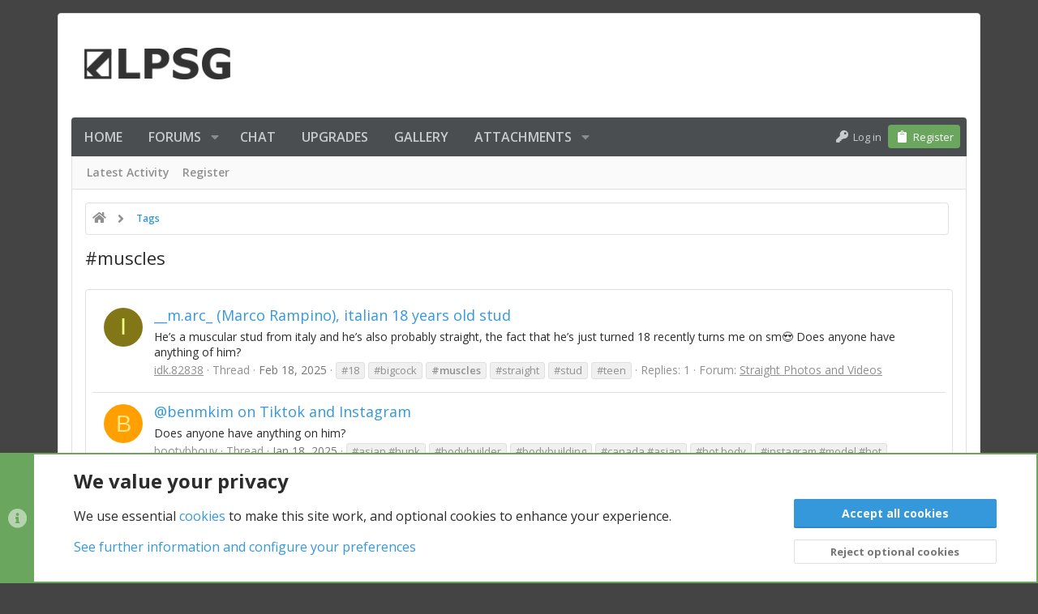

--- FILE ---
content_type: text/html; charset=utf-8
request_url: https://www.lpsg.com/tags/muscles/
body_size: 23391
content:
<!DOCTYPE html>










	
	




	<meta name="apple-mobile-web-app-title" content="LPSG.com">
	
		<link rel="apple-touch-icon" href="/styles/lpsg/lpsg/logo.og.png">
	


	
	


















	



















	











	

































	



























	






	




































<html id="XF" lang="en-US" dir="LTR"
	  style="font-size: 62.5%;"
	  data-app="public"
	  data-template="tag_view"
	  data-container-key=""
	  data-content-key="tag-587"
	  data-logged-in="false"
	  data-cookie-prefix="xf_"
	  data-csrf="1769235154,bfb1b775acb259b19a625d7cad5c9506"
	  class="has-no-js template-tag_view  uix_page--fixed uix_hasSectionLinks  uix_hasCrumbs"
	  >
	<head>
		<meta charset="utf-8" />
		<meta http-equiv="X-UA-Compatible" content="IE=Edge" />
		<meta name="viewport" content="width=device-width, initial-scale=1, viewport-fit=cover">

		

		<title>#muscles | LPSG</title>
		<link rel="manifest" href="/webmanifest.php">
		
		<meta name="apple-mobile-web-app-title" content="LPSG.com">
		
			<link rel="apple-touch-icon" href="/styles/lpsg/lpsg/logo.og.png">
		

		
			<link rel="canonical" href="https://www.lpsg.com/tags/muscles/" />
		

		
			
	
	
	<meta property="og:site_name" content="LPSG" />


		
		
			
	
	
	<meta property="og:type" content="website" />


		
		
			
	
	
	
		<meta property="og:title" content="#muscles" />
		<meta property="twitter:title" content="#muscles" />
	


		
		
		
			
	
	
	<meta property="og:url" content="https://www.lpsg.com/tags/muscles/" />


		
		

		
	

	
		


	<link rel="preload" href="/styles/fonts/fa/fa-solid-900.woff2?_v=5.15.3" as="font" type="font/woff2" crossorigin="anonymous" />



<link rel="preload" href="/styles/fonts/fa/fa-brands-400.woff2?_v=5.15.3" as="font" type="font/woff2" crossorigin="anonymous" />
	

	
		
	

	<link rel="stylesheet" href="/css.php?css=public%3Anormalize.css%2Cpublic%3Afa.css%2Cpublic%3Acore.less%2Cpublic%3Aapp.less&amp;s=21&amp;l=1&amp;d=1769182039&amp;k=d5a9c5a1570fb0767635d705718aeda37b686a98" />

	

	
	
	
		
	
		
	

	





<link rel="stylesheet" href="/css.php?css=public%3Alpsg.less%2Cpublic%3Alpsg_cookies.less%2Cpublic%3Alpsg_video_easter_egg.less%2Cpublic%3Anotices.less%2Cpublic%3AsvAlertImprovements.less%2Cpublic%3Auix.less%2Cpublic%3Auix_classic.less%2Cpublic%3Auix_socialMedia.less%2Cpublic%3Aextra.less&amp;s=21&amp;l=1&amp;d=1769182039&amp;k=58a6774c54c7aef750d6b0798be2f950e78b1fe2" />

	
		<link href='//fonts.googleapis.com/css?family=Open+Sans:300,400,700,600' rel='stylesheet' type='text/css'>
	
	
		<script src="https://cdn-videos.lpsg.com/js/xf/preamble.min.js?_v=6345e046&amp;v=6345e046"></script>
	
	
	<meta name="apple-mobile-web-app-capable" content="yes">
	
	<meta name="juicyads-site-verification" content="e01342750db3e999aa6c81d195520ec8">






		
			<link rel="icon" type="image/png" href="https://www.lpsg.com/styles/lpsg/lpsg/favicon-32x32.png" sizes="32x32" />
		
		
		

		

		

	<script src="https://maps.googleapis.com/maps/api/js?key=AIzaSyBWSVpoHcFzfSxI2PTbnjDgFXASOC0CYN8&libraries=places&language=en"></script>

	

		
			
		

		
	


</head>

	<body data-template="tag_view">

	

		
			
		

		
	


	

		
			
		

		
	

		<style>
	.p-pageWrapper .p-navSticky {
		top: 0 !important;
	}

	

	
	

	
	
	
		
			
			
		
	

	

	

		
		
		.uix_mainTabBar {top: 48px !important;}
		.uix_stickyBodyElement:not(.offCanvasMenu) {
			top: 64px !important;
			min-height: calc(100vh - 64px) !important;
		}
		.uix_sidebarInner .uix_sidebar--scroller {margin-top: 64px;}
		.uix_sidebarInner {margin-top: -64px;}
		.p-body-sideNavInner .uix_sidebar--scroller {margin-top: 64px;}
		.p-body-sideNavInner {margin-top: -64px;}
		.uix_stickyCategoryStrips {top: 64px !important;}
		#XF .u-anchorTarget {
			height: 64px;
			margin-top: -64px;
		}
	
		

		
			@media (max-width: 900px) {
		
				.p-sectionLinks {display: none;}

				

				.uix_mainTabBar {top: 48px !important;}
				.uix_stickyBodyElement:not(.offCanvasMenu) {
					top: 64px !important;
					min-height: calc(100vh - 64px) !important;
				}
				.uix_sidebarInner .uix_sidebar--scroller {margin-top: 64px;}
				.uix_sidebarInner {margin-top: -64px;}
				.p-body-sideNavInner .uix_sidebar--scroller {margin-top: 64px;}
				.p-body-sideNavInner {margin-top: -64px;}
				.uix_stickyCategoryStrips {top: 64px !important;}
				#XF .u-anchorTarget {
					height: 64px;
					margin-top: -64px;
				}

				
		
			}
		
	

	.uix_sidebarNav .uix_sidebar--scroller {max-height: calc(100vh - 64px);}
	
	
</style>


		<div id="jumpToTop"></div>

		

		<div class="uix_pageWrapper--fixed">
			<div class="p-pageWrapper" id="top">

				
					
	
	



					

					

					
						
						
							<header class="p-header" id="header">
								<div class="p-header-inner">
									
						
							<div class="p-header-content">
								
									
										
	
	<div class="p-header-logo p-header-logo--image">
		<a class="uix_logo" href="https://www.lpsg.com">
			
				<img src="/styles/lpsg/lpsg/logo.png" srcset="" alt="LPSG"
					 width="" height="" />
				
		</a>
		
			<a class="uix_logoSmall" href="https://www.lpsg.com">
				<img src="/styles/lpsg/lpsg/logo-rev.png"
					 alt="LPSG"
					 />
			</a>
		
	</div>


									

									
								
							</div>
						
					
								</div>
							</header>
						
					
					

					
					
					

					
						<div class="p-navSticky p-navSticky--primary " data-top-offset-breakpoints="
						[
							{
								&quot;breakpoint&quot;: &quot;0&quot;,
								&quot;offset&quot;: &quot;0&quot;
							}
							
							
						]
					" data-xf-init="sticky-header">
							
						<nav class="p-nav">
							<div class="p-nav-inner">
								
									
									
										
									
									<button type="button" class="button--plain p-nav-menuTrigger  badgeContainer button" data-badge="0" data-xf-click="off-canvas" data-menu=".js-headerOffCanvasMenu" role="button" tabindex="0" aria-label="Menu"><span class="button-text">
										<i aria-hidden="true"></i>
									</span></button>
									
								

								
	
	<div class="p-header-logo p-header-logo--image">
		<a class="uix_logo" href="https://www.lpsg.com">
			
				<img src="/styles/lpsg/lpsg/logo.png" srcset="" alt="LPSG"
					 width="" height="" />
				
		</a>
		
			<a class="uix_logoSmall" href="https://www.lpsg.com">
				<img src="/styles/lpsg/lpsg/logo-rev.png"
					 alt="LPSG"
					 />
			</a>
		
	</div>



								
									
										<div class="p-nav-scroller hScroller" data-xf-init="h-scroller" data-auto-scroll=".p-navEl.is-selected">
											<div class="hScroller-scroll">
												<ul class="p-nav-list js-offCanvasNavSource">
													
														<li>
															
	<div class="p-navEl u-ripple " >
		
			
				
	
	<a href="https://www.lpsg.com"
			class="p-navEl-link  "
			
			data-xf-key="1"
			data-nav-id="home"><span>Home</span></a>

				
				
			
			
			
		
			
	
</div>

														</li>
													
														<li>
															
	<div class="p-navEl u-ripple " data-has-children="true">
		
			
				
	
	<a href="/forums/"
			class="p-navEl-link p-navEl-link--splitMenu "
			
			
			data-nav-id="forums"><span>Forums</span></a>

				
					<a data-xf-key="2"
					   data-xf-click="menu"
					   data-menu-pos-ref="< .p-navEl"
					   class="p-navEl-splitTrigger"
					   role="button"
					   tabindex="0"
					   aria-label="Toggle expanded"
					   aria-expanded="false"
					   aria-haspopup="true">
					</a>
				
				
			
				
					<div class="menu menu--structural" data-menu="menu" aria-hidden="true">
						<div class="menu-content">
							
								
	
	
	<a href="/whats-new/posts/"
			class="menu-linkRow u-ripple u-indentDepth0 js-offCanvasCopy "
			
			
			data-nav-id="newPosts"><span>New posts</span></a>

	

							
						</div>
					</div>
				
			
			
			
		
			
	
</div>

														</li>
													
														<li>
															
	<div class="p-navEl u-ripple " >
		
			
				
	
	<a href="/chat"
			class="p-navEl-link  "
			
			data-xf-key="3"
			data-nav-id="lpsg_chat"><span>Chat</span></a>

				
				
			
			
			
		
			
	
</div>

														</li>
													
														<li>
															
	<div class="p-navEl u-ripple " >
		
			
				
	
	<a href="/account/upgrades/?referrer=nav"
			class="p-navEl-link  "
			
			data-xf-key="4"
			data-nav-id="lpsg_upgrades"><span>Upgrades</span></a>

				
				
			
			
			
		
			
	
</div>

														</li>
													
														<li>
															
	<div class="p-navEl u-ripple " >
		
			
				
	
	<a href="/gallery/"
			class="p-navEl-link  "
			
			data-xf-key="5"
			data-nav-id="xfmg_guest"><span>Gallery</span></a>

				
				
			
			
			
		
			
	
</div>

														</li>
													
														<li>
															
	<div class="p-navEl u-ripple " data-has-children="true">
		
			
				
	
	<a href="/attachment-gallery/"
			class="p-navEl-link p-navEl-link--splitMenu "
			
			
			data-nav-id="thattachmentgallery"><span>Attachments</span></a>

				
					<a data-xf-key="6"
					   data-xf-click="menu"
					   data-menu-pos-ref="< .p-navEl"
					   class="p-navEl-splitTrigger"
					   role="button"
					   tabindex="0"
					   aria-label="Toggle expanded"
					   aria-expanded="false"
					   aria-haspopup="true">
					</a>
				
				
			
				
					<div class="menu menu--structural" data-menu="menu" aria-hidden="true">
						<div class="menu-content">
							
								
	
	
	<a href="/attachment-gallery/?filter=images"
			class="menu-linkRow u-ripple u-indentDepth0 js-offCanvasCopy "
			
			
			data-nav-id="thattachmentgallery_images"><span>Images</span></a>

	

							
								
	
	
	<a href="/attachment-gallery/?filter=videos"
			class="menu-linkRow u-ripple u-indentDepth0 js-offCanvasCopy "
			
			
			data-nav-id="thattachmentgallery_videos"><span>Videos</span></a>

	

							
								
	
	
	<a href="/attachment-gallery/?filter=all"
			class="menu-linkRow u-ripple u-indentDepth0 js-offCanvasCopy "
			
			
			data-nav-id="thattachmentgallery_all"><span>All</span></a>

	

							
						</div>
					</div>
				
			
			
			
		
			
	
</div>

														</li>
													
												</ul>
											</div>
										</div>
									

									
								

								
	


								
									<div class="p-nav-opposite">
										
											
		
			
				
					<div class="p-navgroup p-account p-navgroup--guest">
						
							
								
	
		
		
	
		
			<a href="/login/" class="p-navgroup-link p-navgroup-link--textual p-navgroup-link--logIn" data-xf-click="menu">
				<i></i>
				<span class="p-navgroup-linkText">Log in</span>
			</a>
			<div class="menu menu--structural menu--medium" data-menu="menu" aria-hidden="true" data-href="/login/"></div>
		
	
	
		
			<a href="/register/" class="p-navgroup-link u-ripple p-navgroup-link--textual p-navgroup-link--register" data-xf-click="overlay" data-follow-redirects="on">
				<i></i>
				<span class="p-navgroup-linkText">Register</span>
			</a>
		
	

	

							
						
					</div>
				
				
				
	

			
		
	
											
	
		
	

	

										
									</div>
								
							</div>
							
						</nav>
					
						</div>
						
		
			<div class="p-sectionLinks">
				<div class="pageContent">
					
						
							
								
								
								<div class="p-sectionLinks-inner hScroller" data-xf-init="h-scroller">
									<div class="hScroller-scroll">
										<ul class="p-sectionLinks-list">
											
												<li>
													
	<div class="p-navEl u-ripple " >
		
			
				
	
	<a href="/whats-new/latest-activity"
			class="p-navEl-link  "
			
			data-xf-key="alt+1"
			data-nav-id="defaultLatestActivity"><span>Latest activity</span></a>

				
				
			
			
			
		
			
	
</div>

												</li>
											
												<li>
													
	<div class="p-navEl u-ripple " >
		
			
				
	
	<a href="/register/"
			class="p-navEl-link  "
			
			data-xf-key="alt+2"
			data-nav-id="defaultRegister"><span>Register</span></a>

				
				
			
			
			
		
			
	
</div>

												</li>
											
										</ul>
									</div>
								</div>
							
							
						
					
				</div>
			</div>
			
	
						

					

					
	

					
	

					
	

					
	

					
				

				
				
<div class="offCanvasMenu offCanvasMenu--nav js-headerOffCanvasMenu" data-menu="menu" aria-hidden="true" data-ocm-builder="navigation">
					<div class="offCanvasMenu-backdrop" data-menu-close="true"></div>
					<div class="offCanvasMenu-content">
						
						<div class="sidePanel sidePanel--nav sidePanel--visitor">
	<div class="sidePanel__tabPanels">
		
		<div data-content="navigation" class="is-active sidePanel__tabPanel js-navigationTabPanel">
			
							<div class="offCanvasMenu-header">
								Menu
								<a class="offCanvasMenu-closer" data-menu-close="true" role="button" tabindex="0" aria-label="Close"></a>
							</div>
							
							<div class="js-offCanvasNavTarget"></div>
							
							
						
		</div>
		
		
		
	</div>
</div>

						
						<div class="offCanvasMenu-installBanner js-installPromptContainer" style="display: none;" data-xf-init="install-prompt">
							<div class="offCanvasMenu-installBanner-header">Install the app</div>
							<button type="button" class="js-installPromptButton button"><span class="button-text">Install</span></button>
						</div>
					</div>
				</div>

				
	


				<div class="p-body">

					

					<div class="p-body-inner ">
						
						<!--XF:EXTRA_OUTPUT-->

		




	




						
	


						
	


						
	


						
	


						
	


						
	<noscript class="js-jsWarning"><div class="blockMessage blockMessage--important blockMessage--iconic u-noJsOnly">JavaScript is disabled. For a better experience, please enable JavaScript in your browser before proceeding.</div></noscript>

						
	<div class="blockMessage blockMessage--important blockMessage--iconic js-browserWarning" style="display: none">You are using an out of date browser. It  may not display this or other websites correctly.<br />You should upgrade or use an <a href="https://www.google.com/chrome/" target="_blank" rel="noopener">alternative browser</a>.</div>



						<div uix_component="MainContainer" class="uix_contentWrapper">

							
	
		
	
		
	




		
	

	


							
	

		
			
		

		
	


							
	

							
	
		
	<div class="lpsg-ads-container_breadcrumb_top_above">
		<div>
			<div>
				
	

		
			
		

		
	


			</div>
			<div>
				
	

		
			
		

		
	


			</div>
		</div>
	</div>
	
	
		<div class="breadcrumb ">
			<div class="pageContent">
				
					
						
							<ul class="p-breadcrumbs "
								itemscope itemtype="https://schema.org/BreadcrumbList">
								
									
		

		
		
			
			
	<li itemprop="itemListElement" itemscope itemtype="https://schema.org/ListItem">
		<a href="https://www.lpsg.com" itemprop="item">
			
				<i class="fa--xf fas fa-home" aria-hidden="true"></i>
				<span style="display: none;" itemprop="name">Home</span>
				
		</a>
		<meta itemprop="position" content="1" />
	</li>

		

		
		
			
			
	<li itemprop="itemListElement" itemscope itemtype="https://schema.org/ListItem">
		<a href="/tags/" itemprop="item">
			
				<span itemprop="name">Tags</span>
			
		</a>
		<meta itemprop="position" content="2" />
	</li>

		
	
								
							</ul>
						
					
				
			</div>
		</div>
	

	
	

		
			
		

		
	



	

							
	
		
	
		
			
			<div class="p-body-header">
			
				<div class="pageContent">
					
						
							<div class="uix_headerInner">
								
				<div class="test">
									
										<div class="p-title ">
											
												
													<h1 class="p-title-value">#muscles</h1>
												
											
										</div>
									

									
								</div>
			
							</div>
						
						
					
				</div>
			</div>
		
	

	

							
	


							<div class="p-body-main  ">
								
								

								
	

								<div uix_component="MainContent" class="p-body-content">


									<!-- ABOVE MAIN CONTENT -->
									
	

									
	

									
	

									
	

									
	

									<div class="p-body-pageContent">
										
	

										
	

										
	

										
	

										
	

										


	
	
	







<div class="block" data-xf-init="" data-type="" data-href="/inline-mod/">
	

	<div class="block-container">
		<ol class="block-body">
			
				<li class="block-row block-row--separated  js-inlineModContainer" data-author="idk.82838">
	<div class="contentRow ">
		<span class="contentRow-figure">
			<a href="/members/idk-82838.16048321/" class="avatar avatar--s avatar--default avatar--default--dynamic" data-user-id="16048321" data-xf-init="member-tooltip" style="background-color: #827717; color: #f4ff81">
			<span class="avatar-u16048321-s" role="img" aria-label="idk.82838">I</span> 
		</a>
		</span>
		<div class="contentRow-main">
			<h3 class="contentRow-title">
				<a href="/threads/__m-arc_-marco-rampino-italian-18-years-old-stud.13103141/">__m.arc_ (Marco Rampino), italian 18 years old stud</a>
			</h3>

			<div class="contentRow-snippet">He’s a muscular stud from italy and he’s also probably straight, the fact that he’s just turned 18 recently turns me on sm😍 Does anyone have anything of him?</div>

			<div class="contentRow-minor contentRow-minor--hideLinks">
				<ul class="listInline listInline--bullet">
					
					<li><a href="/members/idk-82838.16048321/" class="username " dir="auto" data-user-id="16048321" data-xf-init="member-tooltip">idk.82838</a></li>
					<li>Thread</li>
					<li><time  class="u-dt" dir="auto" datetime="2025-02-18T09:41:30-0500" data-time="1739889690" data-date-string="Feb 18, 2025" data-time-string="9:41 AM" title="Feb 18, 2025 at 9:41 AM">Feb 18, 2025</time></li>
					
						<li>
							

	
		
			<span class="tagItem tagItem--tag_18-3" dir="auto">
				#18
			</span>
		
			<span class="tagItem tagItem--tag_bigcock-2" dir="auto">
				#bigcock
			</span>
		
			<span class="tagItem tagItem--tag_muscles" dir="auto">
				<em class="textHighlight">#muscles</em>
			</span>
		
			<span class="tagItem tagItem--tag_straight-2" dir="auto">
				#straight
			</span>
		
			<span class="tagItem tagItem--tag_stud-2" dir="auto">
				#stud
			</span>
		
			<span class="tagItem tagItem--tag_teen-2" dir="auto">
				#teen
			</span>
		
	

						</li>
					
					<li>Replies: 1</li>
					<li>Forum: <a href="/forums/straight-photos-and-videos.97/">Straight Photos and Videos</a></li>
				</ul>
			</div>
		</div>
	</div>
</li>


			
				<li class="block-row block-row--separated  js-inlineModContainer" data-author="bootybbouy">
	<div class="contentRow ">
		<span class="contentRow-figure">
			<a href="/members/bootybbouy.17621121/" class="avatar avatar--s avatar--default avatar--default--dynamic" data-user-id="17621121" data-xf-init="member-tooltip" style="background-color: #ffa000; color: #ffe57f">
			<span class="avatar-u17621121-s" role="img" aria-label="bootybbouy">B</span> 
		</a>
		</span>
		<div class="contentRow-main">
			<h3 class="contentRow-title">
				<a href="/threads/benmkim-on-tiktok-and-instagram.12834221/">@benmkim on Tiktok and Instagram</a>
			</h3>

			<div class="contentRow-snippet">Does anyone have anything on him?</div>

			<div class="contentRow-minor contentRow-minor--hideLinks">
				<ul class="listInline listInline--bullet">
					
					<li><a href="/members/bootybbouy.17621121/" class="username " dir="auto" data-user-id="17621121" data-xf-init="member-tooltip">bootybbouy</a></li>
					<li>Thread</li>
					<li><time  class="u-dt" dir="auto" datetime="2025-01-18T09:23:56-0500" data-time="1737210236" data-date-string="Jan 18, 2025" data-time-string="9:23 AM" title="Jan 18, 2025 at 9:23 AM">Jan 18, 2025</time></li>
					
						<li>
							

	
		
			<span class="tagItem tagItem--tag_asian-hunk-2" dir="auto">
				#asian #hunk
			</span>
		
			<span class="tagItem tagItem--tag_bodybuilder-2" dir="auto">
				#bodybuilder
			</span>
		
			<span class="tagItem tagItem--tag_bodybuilding-2" dir="auto">
				#bodybuilding
			</span>
		
			<span class="tagItem tagItem--tag_canada-asian" dir="auto">
				#canada #asian
			</span>
		
			<span class="tagItem tagItem--tag_hot-body-2" dir="auto">
				#hot body
			</span>
		
			<span class="tagItem tagItem--tag_instagram-model-hot" dir="auto">
				#instagram #model #hot
			</span>
		
			<span class="tagItem tagItem--tag_muscles" dir="auto">
				<em class="textHighlight">#muscles</em>
			</span>
		
			<span class="tagItem tagItem--tag_tiktok-hotguys" dir="auto">
				#tiktok #hotguys
			</span>
		
	

						</li>
					
					<li>Replies: 16</li>
					<li>Forum: <a href="/forums/onlyfans-and-web-personalities.191/">OnlyFans and Web Personalities</a></li>
				</ul>
			</div>
		</div>
	</div>
</li>


			
				<li class="block-row block-row--separated  js-inlineModContainer" data-author="ShyLion">
	<div class="contentRow ">
		<span class="contentRow-figure">
			<a href="/members/shylion.6764421/" class="avatar avatar--s avatar--default avatar--default--dynamic" data-user-id="6764421" data-xf-init="member-tooltip" style="background-color: #8e24aa; color: #ea80fc">
			<span class="avatar-u6764421-s" role="img" aria-label="ShyLion">S</span> 
		</a>
		</span>
		<div class="contentRow-main">
			<h3 class="contentRow-title">
				<a href="/threads/hot-younger-jocks-with-sexy-sugar-daddies.12518981/">Hot younger jocks with sexy sugar daddies</a>
			</h3>

			<div class="contentRow-snippet">Its really hot seeing a sexy dad with a younger jock so I figured I&#039;d make this thread.

Only jocks or twunks with daddies, no twinks or dad on dad, videos and gifs prefered

Can anyone find the full video of this gif?
The guys are hot!</div>

			<div class="contentRow-minor contentRow-minor--hideLinks">
				<ul class="listInline listInline--bullet">
					
					<li><a href="/members/shylion.6764421/" class="username " dir="auto" data-user-id="6764421" data-xf-init="member-tooltip">ShyLion</a></li>
					<li>Thread</li>
					<li><time  class="u-dt" dir="auto" datetime="2024-12-13T10:27:57-0500" data-time="1734103677" data-date-string="Dec 13, 2024" data-time-string="10:27 AM" title="Dec 13, 2024 at 10:27 AM">Dec 13, 2024</time></li>
					
						<li>
							

	
		
			<span class="tagItem tagItem--tag_muscles" dir="auto">
				<em class="textHighlight">#muscles</em>
			</span>
		
			<span class="tagItem tagItem--tag_nudity-2" dir="auto">
				#nudity
			</span>
		
			<span class="tagItem tagItem--tag_daddy-fucks-jock" dir="auto">
				daddy fucks jock
			</span>
		
			<span class="tagItem tagItem--tag_gay-jock" dir="auto">
				gay jock
			</span>
		
			<span class="tagItem tagItem--tag_gay-sugar-daddy" dir="auto">
				gay sugar daddy
			</span>
		
			<span class="tagItem tagItem--tag_gay-twunk" dir="auto">
				gay twunk
			</span>
		
			<span class="tagItem tagItem--tag_jock-fucks-daddy" dir="auto">
				jock fucks daddy
			</span>
		
			<span class="tagItem tagItem--tag_no-twinks" dir="auto">
				no twinks
			</span>
		
			<span class="tagItem tagItem--tag_salt-and-pepper" dir="auto">
				salt and pepper
			</span>
		
	

						</li>
					
					<li>Replies: 6</li>
					<li>Forum: <a href="/forums/onlyfans-and-web-personalities.191/">OnlyFans and Web Personalities</a></li>
				</ul>
			</div>
		</div>
	</div>
</li>


			
				<li class="block-row block-row--separated  js-inlineModContainer" data-author="bubbafub">
	<div class="contentRow ">
		<span class="contentRow-figure">
			<a href="/members/bubbafub.7622511/" class="avatar avatar--s avatar--default avatar--default--dynamic" data-user-id="7622511" data-xf-init="member-tooltip" style="background-color: #558b2f; color: #ccff90">
			<span class="avatar-u7622511-s" role="img" aria-label="bubbafub">B</span> 
		</a>
		</span>
		<div class="contentRow-main">
			<h3 class="contentRow-title">
				<a href="/threads/_eduardo_aziz_.12489301/"><span class="label label--red" dir="auto">Photos &amp; Videos</span><span class="label-append">&nbsp;</span>_eduardo_aziz_</a>
			</h3>

			<div class="contentRow-snippet">Hot Brazilian guy</div>

			<div class="contentRow-minor contentRow-minor--hideLinks">
				<ul class="listInline listInline--bullet">
					
					<li><a href="/members/bubbafub.7622511/" class="username " dir="auto" data-user-id="7622511" data-xf-init="member-tooltip">bubbafub</a></li>
					<li>Thread</li>
					<li><time  class="u-dt" dir="auto" datetime="2024-12-10T08:19:57-0500" data-time="1733836797" data-date-string="Dec 10, 2024" data-time-string="8:19 AM" title="Dec 10, 2024 at 8:19 AM">Dec 10, 2024</time></li>
					
						<li>
							

	
		
			<span class="tagItem tagItem--tag_muscles" dir="auto">
				<em class="textHighlight">#muscles</em>
			</span>
		
			<span class="tagItem tagItem--tag_hung" dir="auto">
				hung
			</span>
		
			<span class="tagItem tagItem--tag_sexy" dir="auto">
				sexy
			</span>
		
	

						</li>
					
					<li>Replies: 2</li>
					<li>Forum: <a href="/forums/onlyfans-and-web-personalities.191/">OnlyFans and Web Personalities</a></li>
				</ul>
			</div>
		</div>
	</div>
</li>


			
				<li class="block-row block-row--separated  js-inlineModContainer" data-author="4U1991">
	<div class="contentRow ">
		<span class="contentRow-figure">
			<a href="/members/4u1991.13533161/" class="avatar avatar--s avatar--default avatar--default--dynamic" data-user-id="13533161" data-xf-init="member-tooltip" style="background-color: #4527a0; color: #b388ff">
			<span class="avatar-u13533161-s" role="img" aria-label="4U1991">4</span> 
		</a>
		</span>
		<div class="contentRow-main">
			<h3 class="contentRow-title">
				<a href="/threads/perfect_cock9-big-muscles-big-cock-big-ass-dilf-material.12186651/">Perfect_Cock9: Big Muscles, Big Cock, Big Ass = Dilf Material!</a>
			</h3>

			<div class="contentRow-snippet">This guy is so hot! Believe me, you&#039;ll be leaking from your underwear when you see him.

His links: Watch Perfect_Cock9 live on Chaturbate!
OnlyFans


Anyway, here some content including a hot ass/cum video that someone made for you to goon. 

So feel free, discuss and happy fapping!</div>

			<div class="contentRow-minor contentRow-minor--hideLinks">
				<ul class="listInline listInline--bullet">
					
					<li><a href="/members/4u1991.13533161/" class="username " dir="auto" data-user-id="13533161" data-xf-init="member-tooltip">4U1991</a></li>
					<li>Thread</li>
					<li><time  class="u-dt" dir="auto" datetime="2024-11-02T12:43:23-0400" data-time="1730565803" data-date-string="Nov 2, 2024" data-time-string="12:43 PM" title="Nov 2, 2024 at 12:43 PM">Nov 2, 2024</time></li>
					
						<li>
							

	
		
			<span class="tagItem tagItem--tag_big-ass-2" dir="auto">
				#big ass
			</span>
		
			<span class="tagItem tagItem--tag_muscles" dir="auto">
				<em class="textHighlight">#muscles</em>
			</span>
		
			<span class="tagItem tagItem--tag_big-cock" dir="auto">
				big cock
			</span>
		
			<span class="tagItem tagItem--tag_bubble-butt" dir="auto">
				bubble butt
			</span>
		
			<span class="tagItem tagItem--tag_chaturbate" dir="auto">
				chaturbate
			</span>
		
			<span class="tagItem tagItem--tag_hot-stud" dir="auto">
				hot stud
			</span>
		
			<span class="tagItem tagItem--tag_muscle-ass" dir="auto">
				muscle ass
			</span>
		
			<span class="tagItem tagItem--tag_onlyfans-and-web-personalities" dir="auto">
				onlyfans and web personalities
			</span>
		
	

						</li>
					
					<li>Replies: 19</li>
					<li>Forum: <a href="/forums/onlyfans-and-web-personalities.191/">OnlyFans and Web Personalities</a></li>
				</ul>
			</div>
		</div>
	</div>
</li>


			
				<li class="block-row block-row--separated  js-inlineModContainer" data-author="deleted11161451">
	<div class="contentRow ">
		<span class="contentRow-figure">
			<span class="avatar avatar--s avatar--default avatar--default--dynamic" data-user-id="0" style="background-color: #e64a19; color: #ff9e80" title="deleted11161451">
			<span class="avatar-u0-s" role="img" aria-label="deleted11161451">D</span> 
		</span>
		</span>
		<div class="contentRow-main">
			<h3 class="contentRow-title">
				<a href="/threads/hi-guys.11965511/">Hi guys</a>
			</h3>

			<div class="contentRow-snippet">Hey, I’ve been over here for years now without ever posting anything nor being really active so it looks like this has to change haha. I’m 20 from Belgium, 169cm and try to take care of that body of mine as much as I can. I hope we’ll all have a great time together and don’t hesitate to send a...</div>

			<div class="contentRow-minor contentRow-minor--hideLinks">
				<ul class="listInline listInline--bullet">
					
					<li><span class="username " dir="auto" data-user-id="0">deleted11161451</span></li>
					<li>Thread</li>
					<li><time  class="u-dt" dir="auto" datetime="2024-10-04T19:22:42-0400" data-time="1728084162" data-date-string="Oct 4, 2024" data-time-string="7:22 PM" title="Oct 4, 2024 at 7:22 PM">Oct 4, 2024</time></li>
					
						<li>
							

	
		
			<span class="tagItem tagItem--tag_muscles" dir="auto">
				<em class="textHighlight">#muscles</em>
			</span>
		
			<span class="tagItem tagItem--tag_twink-2" dir="auto">
				#twink
			</span>
		
	

						</li>
					
					<li>Replies: 12</li>
					<li>Forum: <a href="/forums/new-member-introductions.34/">New Member Introductions</a></li>
				</ul>
			</div>
		</div>
	</div>
</li>


			
				<li class="block-row block-row--separated  js-inlineModContainer" data-author="Murda">
	<div class="contentRow ">
		<span class="contentRow-figure">
			<a href="/members/murda.1112307/" class="avatar avatar--s avatar--default avatar--default--dynamic" data-user-id="1112307" data-xf-init="member-tooltip" style="background-color: #9ccc65; color: #ccff90">
			<span class="avatar-u1112307-s" role="img" aria-label="Murda">M</span> 
		</a>
		</span>
		<div class="contentRow-main">
			<h3 class="contentRow-title">
				<a href="/threads/pashabiceps.9428271/"><span class="label label--red" dir="auto">Photos &amp; Videos</span><span class="label-append">&nbsp;</span>Pashabiceps</a>
			</h3>

			<div class="contentRow-snippet">I can&#039;t believe there isn&#039;t a thread for this stud. He&#039;s so hot. Don&#039;t know anything about CSGO just love watching him... while I&#039;m doing other things  :joy:</div>

			<div class="contentRow-minor contentRow-minor--hideLinks">
				<ul class="listInline listInline--bullet">
					
					<li><a href="/members/murda.1112307/" class="username " dir="auto" data-user-id="1112307" data-xf-init="member-tooltip">Murda</a></li>
					<li>Thread</li>
					<li><time  class="u-dt" dir="auto" datetime="2023-11-04T10:21:33-0400" data-time="1699107693" data-date-string="Nov 4, 2023" data-time-string="10:21 AM" title="Nov 4, 2023 at 10:21 AM">Nov 4, 2023</time></li>
					
						<li>
							

	
		
			<span class="tagItem tagItem--tag_muscles" dir="auto">
				<em class="textHighlight">#muscles</em>
			</span>
		
			<span class="tagItem tagItem--tag_biceps" dir="auto">
				biceps
			</span>
		
			<span class="tagItem tagItem--tag_buff-men" dir="auto">
				buff men
			</span>
		
			<span class="tagItem tagItem--tag_flexing" dir="auto">
				flexing
			</span>
		
			<span class="tagItem tagItem--tag_flexing-biceps" dir="auto">
				flexing biceps
			</span>
		
			<span class="tagItem tagItem--tag_muscle-arms" dir="auto">
				muscle arms
			</span>
		
			<span class="tagItem tagItem--tag_musclestud-2" dir="auto">
				musclestud
			</span>
		
			<span class="tagItem tagItem--tag_twitch-streamer" dir="auto">
				twitch streamer
			</span>
		
	

						</li>
					
					<li>Replies: 110</li>
					<li>Forum: <a href="/forums/onlyfans-and-web-personalities.191/">OnlyFans and Web Personalities</a></li>
				</ul>
			</div>
		</div>
	</div>
</li>


			
				<li class="block-row block-row--separated  js-inlineModContainer" data-author="vinexcl">
	<div class="contentRow ">
		<span class="contentRow-figure">
			<a href="/members/vinexcl.18805951/" class="avatar avatar--s avatar--default avatar--default--dynamic" data-user-id="18805951" data-xf-init="member-tooltip" style="background-color: #388e3c; color: #b9f6ca">
			<span class="avatar-u18805951-s" role="img" aria-label="vinexcl">V</span> 
		</a>
		</span>
		<div class="contentRow-main">
			<h3 class="contentRow-title">
				<a href="/threads/please-id-this-hottie.9058041/">PLEASE ID THIS HOTTIE</a>
			</h3>

			<div class="contentRow-snippet">Can someone help ID him?

Video</div>

			<div class="contentRow-minor contentRow-minor--hideLinks">
				<ul class="listInline listInline--bullet">
					
					<li><a href="/members/vinexcl.18805951/" class="username " dir="auto" data-user-id="18805951" data-xf-init="member-tooltip">vinexcl</a></li>
					<li>Thread</li>
					<li><time  class="u-dt" dir="auto" datetime="2023-09-12T07:12:27-0400" data-time="1694517147" data-date-string="Sep 12, 2023" data-time-string="7:12 AM" title="Sep 12, 2023 at 7:12 AM">Sep 12, 2023</time></li>
					
						<li>
							

	
		
			<span class="tagItem tagItem--tag_abs-2" dir="auto">
				#abs
			</span>
		
			<span class="tagItem tagItem--tag_hottie-2" dir="auto">
				#hottie
			</span>
		
			<span class="tagItem tagItem--tag_muscles" dir="auto">
				<em class="textHighlight">#muscles</em>
			</span>
		
			<span class="tagItem tagItem--tag_towel-2" dir="auto">
				#towel
			</span>
		
	

						</li>
					
					<li>Replies: 0</li>
					<li>Forum: <a href="/forums/onlyfans-and-web-personalities.191/">OnlyFans and Web Personalities</a></li>
				</ul>
			</div>
		</div>
	</div>
</li>


			
				<li class="block-row block-row--separated  js-inlineModContainer" data-author="vinexcl">
	<div class="contentRow ">
		<span class="contentRow-figure">
			<a href="/members/vinexcl.18805951/" class="avatar avatar--s avatar--default avatar--default--dynamic" data-user-id="18805951" data-xf-init="member-tooltip" style="background-color: #388e3c; color: #b9f6ca">
			<span class="avatar-u18805951-s" role="img" aria-label="vinexcl">V</span> 
		</a>
		</span>
		<div class="contentRow-main">
			<h3 class="contentRow-title">
				<a href="/threads/could-anybody-id-this-hottie-please.8580491/">Could anybody ID this hottie please?</a>
			</h3>

			<div class="contentRow-snippet"></div>

			<div class="contentRow-minor contentRow-minor--hideLinks">
				<ul class="listInline listInline--bullet">
					
					<li><a href="/members/vinexcl.18805951/" class="username " dir="auto" data-user-id="18805951" data-xf-init="member-tooltip">vinexcl</a></li>
					<li>Thread</li>
					<li><time  class="u-dt" dir="auto" datetime="2023-07-06T13:23:04-0400" data-time="1688664184" data-date-string="Jul 6, 2023" data-time-string="1:23 PM" title="Jul 6, 2023 at 1:23 PM">Jul 6, 2023</time></li>
					
						<li>
							

	
		
			<span class="tagItem tagItem--tag_abs-2" dir="auto">
				#abs
			</span>
		
			<span class="tagItem tagItem--tag_blonde-2" dir="auto">
				#blonde
			</span>
		
			<span class="tagItem tagItem--tag_hairy-2" dir="auto">
				#hairy
			</span>
		
			<span class="tagItem tagItem--tag_hottie-2" dir="auto">
				#hottie
			</span>
		
			<span class="tagItem tagItem--tag_muscles" dir="auto">
				<em class="textHighlight">#muscles</em>
			</span>
		
	

						</li>
					
					<li>Replies: 2</li>
					<li>Forum: <a href="/forums/onlyfans-and-web-personalities.191/">OnlyFans and Web Personalities</a></li>
				</ul>
			</div>
		</div>
	</div>
</li>


			
				<li class="block-row block-row--separated  js-inlineModContainer" data-author="Lancethedriverfeet">
	<div class="contentRow ">
		<span class="contentRow-figure">
			<a href="/members/lancethedriverfeet.2155781/" class="avatar avatar--s" data-user-id="2155781" data-xf-init="member-tooltip">
			<img src="https://cdn-videos.lpsg.com/data/avatars/s/2155/2155781.jpg?1562786237&amp;v=1670452051" srcset="https://cdn-videos.lpsg.com/data/avatars/m/2155/2155781.jpg?1562786237&amp;v=1670452051 2x" alt="Lancethedriverfeet" class="avatar-u2155781-s" width="48" height="48" loading="lazy" /> 
		</a>
		</span>
		<div class="contentRow-main">
			<h3 class="contentRow-title">
				<a href="/threads/vann-santos-vanyelton.8381631/">Vann Santos // Vanyelton</a>
			</h3>

			<div class="contentRow-snippet">Someone have some from this Brazilian boy?
Alguien tiene algo de este chico brasileño?</div>

			<div class="contentRow-minor contentRow-minor--hideLinks">
				<ul class="listInline listInline--bullet">
					
					<li><a href="/members/lancethedriverfeet.2155781/" class="username " dir="auto" data-user-id="2155781" data-xf-init="member-tooltip">Lancethedriverfeet</a></li>
					<li>Thread</li>
					<li><time  class="u-dt" dir="auto" datetime="2023-06-06T08:47:14-0400" data-time="1686055634" data-date-string="Jun 6, 2023" data-time-string="8:47 AM" title="Jun 6, 2023 at 8:47 AM">Jun 6, 2023</time></li>
					
						<li>
							

	
		
			<span class="tagItem tagItem--tag_brasileno" dir="auto">
				#brasileño
			</span>
		
			<span class="tagItem tagItem--tag_brazilian-2" dir="auto">
				#brazilian
			</span>
		
			<span class="tagItem tagItem--tag_brazilianboy" dir="auto">
				#brazilianboy
			</span>
		
			<span class="tagItem tagItem--tag_feet-2" dir="auto">
				#feet
			</span>
		
			<span class="tagItem tagItem--tag_feetfetish-2" dir="auto">
				#feetfetish
			</span>
		
			<span class="tagItem tagItem--tag_muscles" dir="auto">
				<em class="textHighlight">#muscles</em>
			</span>
		
			<span class="tagItem tagItem--tag_sexyfeet" dir="auto">
				#sexyfeet
			</span>
		
			<span class="tagItem tagItem--tag_sexygay" dir="auto">
				#sexygay
			</span>
		
			<span class="tagItem tagItem--tag_sexyguy" dir="auto">
				#sexyguy
			</span>
		
	

						</li>
					
					<li>Replies: 2</li>
					<li>Forum: <a href="/forums/webcams-cyber-connections.35/">Webcams / Cyber Connections</a></li>
				</ul>
			</div>
		</div>
	</div>
</li>


			
				<li class="block-row block-row--separated  js-inlineModContainer" data-author="ILoveMusclesSoMuch">
	<div class="contentRow ">
		<span class="contentRow-figure">
			<a href="/members/ilovemusclessomuch.20632061/" class="avatar avatar--s" data-user-id="20632061" data-xf-init="member-tooltip">
			<img src="https://cdn-videos.lpsg.com/data/avatars/s/20632/20632061.jpg?1695682717&amp;v=1695683686" srcset="https://cdn-videos.lpsg.com/data/avatars/m/20632/20632061.jpg?1695682717&amp;v=1695683686 2x" alt="ILoveMusclesSoMuch" class="avatar-u20632061-s" width="48" height="48" loading="lazy" /> 
		</a>
		</span>
		<div class="contentRow-main">
			<h3 class="contentRow-title">
				<a href="/threads/muscle-men-doing-the-most-muscular-pose.8309791/">Muscle Men Doing The &quot;Most Muscular&quot; Pose</a>
			</h3>

			<div class="contentRow-snippet">I&#039;m a gay man and I love muscles. like a lot. Something that makes me go batshit horny is the &quot;Most Muscular&quot;. There weren&#039;t any threads of this, so I made one. Feel free to add yours too!</div>

			<div class="contentRow-minor contentRow-minor--hideLinks">
				<ul class="listInline listInline--bullet">
					
					<li><a href="/members/ilovemusclessomuch.20632061/" class="username " dir="auto" data-user-id="20632061" data-xf-init="member-tooltip">ILoveMusclesSoMuch</a></li>
					<li>Thread</li>
					<li><time  class="u-dt" dir="auto" datetime="2023-05-26T11:59:50-0400" data-time="1685116790" data-date-string="May 26, 2023" data-time-string="11:59 AM" title="May 26, 2023 at 11:59 AM">May 26, 2023</time></li>
					
						<li>
							

	
		
			<span class="tagItem tagItem--tag_muscles" dir="auto">
				<em class="textHighlight">#muscles</em>
			</span>
		
			<span class="tagItem tagItem--tag_bodybuilder-bodybuilding-muscle" dir="auto">
				bodybuilder bodybuilding muscle
			</span>
		
			<span class="tagItem tagItem--tag_muscle" dir="auto">
				muscle
			</span>
		
			<span class="tagItem tagItem--tag_muscle-fetish" dir="auto">
				muscle fetish
			</span>
		
			<span class="tagItem tagItem--tag_muscle-flex" dir="auto">
				muscle flex
			</span>
		
			<span class="tagItem tagItem--tag_muscle-flexing" dir="auto">
				muscle flexing
			</span>
		
	

						</li>
					
					<li>Replies: 58</li>
					<li>Forum: <a href="/forums/health-and-fitness.71/">Health and Fitness</a></li>
				</ul>
			</div>
		</div>
	</div>
</li>


			
				<li class="block-row block-row--separated  js-inlineModContainer" data-author="vinexcl">
	<div class="contentRow ">
		<span class="contentRow-figure">
			<a href="/members/vinexcl.18805951/" class="avatar avatar--s avatar--default avatar--default--dynamic" data-user-id="18805951" data-xf-init="member-tooltip" style="background-color: #388e3c; color: #b9f6ca">
			<span class="avatar-u18805951-s" role="img" aria-label="vinexcl">V</span> 
		</a>
		</span>
		<div class="contentRow-main">
			<h3 class="contentRow-title">
				<a href="/threads/jos%C3%A9-zapata-ortiz.8308141/">José Zapata Ortiz</a>
			</h3>

			<div class="contentRow-snippet">This hottie needs his own thread!
Apparently he has an OnlyFans &amp; Twitter 

Instagram
TikTok</div>

			<div class="contentRow-minor contentRow-minor--hideLinks">
				<ul class="listInline listInline--bullet">
					
					<li><a href="/members/vinexcl.18805951/" class="username " dir="auto" data-user-id="18805951" data-xf-init="member-tooltip">vinexcl</a></li>
					<li>Thread</li>
					<li><time  class="u-dt" dir="auto" datetime="2023-05-26T05:59:29-0400" data-time="1685095169" data-date-string="May 26, 2023" data-time-string="5:59 AM" title="May 26, 2023 at 5:59 AM">May 26, 2023</time></li>
					
						<li>
							

	
		
			<span class="tagItem tagItem--tag_abs-2" dir="auto">
				#abs
			</span>
		
			<span class="tagItem tagItem--tag_brazil-2" dir="auto">
				#brazil
			</span>
		
			<span class="tagItem tagItem--tag_hottie-2" dir="auto">
				#hottie
			</span>
		
			<span class="tagItem tagItem--tag_model-2" dir="auto">
				#model
			</span>
		
			<span class="tagItem tagItem--tag_muscles" dir="auto">
				<em class="textHighlight">#muscles</em>
			</span>
		
			<span class="tagItem tagItem--tag_onlyfans-2" dir="auto">
				#onlyfans
			</span>
		
			<span class="tagItem tagItem--tag_pecs-2" dir="auto">
				#pecs
			</span>
		
			<span class="tagItem tagItem--tag_twitter-2" dir="auto">
				#twitter
			</span>
		
	

						</li>
					
					<li>Replies: 9</li>
					<li>Forum: <a href="/forums/onlyfans-and-web-personalities.191/">OnlyFans and Web Personalities</a></li>
				</ul>
			</div>
		</div>
	</div>
</li>


			
				<li class="block-row block-row--separated  js-inlineModContainer" data-author="Ilasu">
	<div class="contentRow ">
		<span class="contentRow-figure">
			<a href="/members/ilasu.16060291/" class="avatar avatar--s avatar--default avatar--default--dynamic" data-user-id="16060291" data-xf-init="member-tooltip" style="background-color: #2196f3; color: #bbdefb">
			<span class="avatar-u16060291-s" role="img" aria-label="Ilasu">I</span> 
		</a>
		</span>
		<div class="contentRow-main">
			<h3 class="contentRow-title">
				<a href="/threads/flexibleshorty.7952431/">Flexibleshorty</a>
			</h3>

			<div class="contentRow-snippet">This guy is absolutely gorgeous ! He&#039;s got amazing legs and ass</div>

			<div class="contentRow-minor contentRow-minor--hideLinks">
				<ul class="listInline listInline--bullet">
					
					<li><a href="/members/ilasu.16060291/" class="username " dir="auto" data-user-id="16060291" data-xf-init="member-tooltip">Ilasu</a></li>
					<li>Thread</li>
					<li><time  class="u-dt" dir="auto" datetime="2023-04-04T08:56:33-0400" data-time="1680612993" data-date-string="Apr 4, 2023" data-time-string="8:56 AM" title="Apr 4, 2023 at 8:56 AM">Apr 4, 2023</time></li>
					
						<li>
							

	
		
			<span class="tagItem tagItem--tag_muscles" dir="auto">
				<em class="textHighlight">#muscles</em>
			</span>
		
			<span class="tagItem tagItem--tag_thickthighs" dir="auto">
				#thickthighs
			</span>
		
			<span class="tagItem tagItem--tag_thighs-2" dir="auto">
				#thighs
			</span>
		
			<span class="tagItem tagItem--tag_abs" dir="auto">
				abs
			</span>
		
			<span class="tagItem tagItem--tag_ass" dir="auto">
				ass
			</span>
		
			<span class="tagItem tagItem--tag_ass-bubblebutt" dir="auto">
				ass bubblebutt
			</span>
		
			<span class="tagItem tagItem--tag_big-thighs" dir="auto">
				big thighs
			</span>
		
			<span class="tagItem tagItem--tag_hunk" dir="auto">
				hunk
			</span>
		
	

						</li>
					
					<li>Replies: 122</li>
					<li>Forum: <a href="/forums/models-and-celebrities.17/">Models and Celebrities</a></li>
				</ul>
			</div>
		</div>
	</div>
</li>


			
				<li class="block-row block-row--separated  js-inlineModContainer" data-author="Blackstuff">
	<div class="contentRow ">
		<span class="contentRow-figure">
			<a href="/members/blackstuff.9359471/" class="avatar avatar--s avatar--default avatar--default--dynamic" data-user-id="9359471" data-xf-init="member-tooltip" style="background-color: #006064; color: #84ffff">
			<span class="avatar-u9359471-s" role="img" aria-label="Blackstuff">B</span> 
		</a>
		</span>
		<div class="contentRow-main">
			<h3 class="contentRow-title">
				<a href="/threads/williamhiggins-model-daniel-jerabek.7658891/"><span class="label label--blue" dir="auto">Photo</span><span class="label-append">&nbsp;</span>WilliamHiggins model Daniel Jerabek</a>
			</h3>

			<div class="contentRow-snippet">Does anyone know anything about a guy named Daniel Jerabek? He was a model for WilliamHiggins and I would like to know if he is still doing porn or what his socials are.</div>

			<div class="contentRow-minor contentRow-minor--hideLinks">
				<ul class="listInline listInline--bullet">
					
					<li><a href="/members/blackstuff.9359471/" class="username " dir="auto" data-user-id="9359471" data-xf-init="member-tooltip">Blackstuff</a></li>
					<li>Thread</li>
					<li><time  class="u-dt" dir="auto" datetime="2023-02-17T11:54:12-0500" data-time="1676652852" data-date-string="Feb 17, 2023" data-time-string="11:54 AM" title="Feb 17, 2023 at 11:54 AM">Feb 17, 2023</time></li>
					
						<li>
							

	
		
			<span class="tagItem tagItem--tag_muscles" dir="auto">
				<em class="textHighlight">#muscles</em>
			</span>
		
			<span class="tagItem tagItem--tag_williamhiggins" dir="auto">
				#williamhiggins
			</span>
		
			<span class="tagItem tagItem--tag_ass" dir="auto">
				ass
			</span>
		
			<span class="tagItem tagItem--tag_big-white-cock" dir="auto">
				big white cock
			</span>
		
			<span class="tagItem tagItem--tag_feet" dir="auto">
				feet
			</span>
		
			<span class="tagItem tagItem--tag_kinky" dir="auto">
				kinky
			</span>
		
			<span class="tagItem tagItem--tag_man-with-glasses" dir="auto">
				man with glasses
			</span>
		
			<span class="tagItem tagItem--tag_toned" dir="auto">
				toned
			</span>
		
			<span class="tagItem tagItem--tag_uncut-bwc" dir="auto">
				uncut bwc
			</span>
		
			<span class="tagItem tagItem--tag_wreslting" dir="auto">
				wreslting
			</span>
		
	

						</li>
					
					<li>Replies: 4</li>
					<li>Forum: <a href="/forums/onlyfans-and-web-personalities.191/">OnlyFans and Web Personalities</a></li>
				</ul>
			</div>
		</div>
	</div>
</li>


			
				<li class="block-row block-row--separated  js-inlineModContainer" data-author="Ilasu">
	<div class="contentRow ">
		<span class="contentRow-figure">
			<a href="/members/ilasu.16060291/" class="avatar avatar--s avatar--default avatar--default--dynamic" data-user-id="16060291" data-xf-init="member-tooltip" style="background-color: #2196f3; color: #bbdefb">
			<span class="avatar-u16060291-s" role="img" aria-label="Ilasu">I</span> 
		</a>
		</span>
		<div class="contentRow-main">
			<h3 class="contentRow-title">
				<a href="/threads/trades.6896011/">Trades</a>
			</h3>

			<div class="contentRow-snippet">Ok so basically, I&#039;m looking for a buffed guy with a fit body, preferably visible pecs, big arms and nice abs, who could send me pics of their body, and in exchange, I can send my drawings of buffed sexy man that I have</div>

			<div class="contentRow-minor contentRow-minor--hideLinks">
				<ul class="listInline listInline--bullet">
					
					<li><a href="/members/ilasu.16060291/" class="username " dir="auto" data-user-id="16060291" data-xf-init="member-tooltip">Ilasu</a></li>
					<li>Thread</li>
					<li><time  class="u-dt" dir="auto" datetime="2022-10-06T11:50:31-0400" data-time="1665071431" data-date-string="Oct 6, 2022" data-time-string="11:50 AM" title="Oct 6, 2022 at 11:50 AM">Oct 6, 2022</time></li>
					
						<li>
							

	
		
			<span class="tagItem tagItem--tag_muscles" dir="auto">
				<em class="textHighlight">#muscles</em>
			</span>
		
			<span class="tagItem tagItem--tag_pecs-2" dir="auto">
				#pecs
			</span>
		
			<span class="tagItem tagItem--tag_abs" dir="auto">
				abs
			</span>
		
			<span class="tagItem tagItem--tag_buffed" dir="auto">
				buffed
			</span>
		
			<span class="tagItem tagItem--tag_muscular-guy" dir="auto">
				muscular guy
			</span>
		
			<span class="tagItem tagItem--tag_ripped" dir="auto">
				ripped
			</span>
		
	

						</li>
					
					<li>Replies: 0</li>
					<li>Forum: <a href="/forums/ask-a-gay-man.64/">Ask a Gay Man</a></li>
				</ul>
			</div>
		</div>
	</div>
</li>


			
				<li class="block-row block-row--separated  js-inlineModContainer" data-author="xxxboy69">
	<div class="contentRow ">
		<span class="contentRow-figure">
			<a href="/members/xxxboy69.914605/" class="avatar avatar--s avatar--default avatar--default--dynamic" data-user-id="914605" data-xf-init="member-tooltip" style="background-color: #fbc02d; color: #ffff8d">
			<span class="avatar-u914605-s" role="img" aria-label="xxxboy69">X</span> 
		</a>
		</span>
		<div class="contentRow-main">
			<h3 class="contentRow-title">
				<a href="/threads/whoe-are-them.6363611/">Whoe are them?</a>
			</h3>

			<div class="contentRow-snippet">Id like to know names or scene, thank you</div>

			<div class="contentRow-minor contentRow-minor--hideLinks">
				<ul class="listInline listInline--bullet">
					
					<li><a href="/members/xxxboy69.914605/" class="username " dir="auto" data-user-id="914605" data-xf-init="member-tooltip">xxxboy69</a></li>
					<li>Thread</li>
					<li><time  class="u-dt" dir="auto" datetime="2022-07-02T10:30:37-0400" data-time="1656772237" data-date-string="Jul 2, 2022" data-time-string="10:30 AM" title="Jul 2, 2022 at 10:30 AM">Jul 2, 2022</time></li>
					
						<li>
							

	
		
			<span class="tagItem tagItem--tag_muscles" dir="auto">
				<em class="textHighlight">#muscles</em>
			</span>
		
			<span class="tagItem tagItem--tag_anal" dir="auto">
				anal
			</span>
		
			<span class="tagItem tagItem--tag_athletic" dir="auto">
				athletic
			</span>
		
			<span class="tagItem tagItem--tag_blonde" dir="auto">
				blonde
			</span>
		
			<span class="tagItem tagItem--tag_porn" dir="auto">
				porn
			</span>
		
	

						</li>
					
					<li>Replies: 6</li>
					<li>Forum: <a href="/forums/gay-photos-and-videos.98/">Gay Photos and Videos</a></li>
				</ul>
			</div>
		</div>
	</div>
</li>


			
				<li class="block-row block-row--separated  js-inlineModContainer" data-author="Timo94">
	<div class="contentRow ">
		<span class="contentRow-figure">
			<a href="/members/timo94.17218121/" class="avatar avatar--s" data-user-id="17218121" data-xf-init="member-tooltip">
			<img src="https://cdn-videos.lpsg.com/data/avatars/s/17218/17218121.jpg?1702733603&amp;v=1702734119" srcset="https://cdn-videos.lpsg.com/data/avatars/m/17218/17218121.jpg?1702733603&amp;v=1702734119 2x" alt="Timo94" class="avatar-u17218121-s" width="48" height="48" loading="lazy" /> 
		</a>
		</span>
		<div class="contentRow-main">
			<h3 class="contentRow-title">
				<a href="/threads/hama-champion-muhamad-champoin.6301801/">Hama Champion- Muhamad Champoin</a>
			</h3>

			<div class="contentRow-snippet">I think we can appreciate this middle eastern stud!!  I found his profile on Instagram and I was so much into his big guns!!  
Unfortunately in such conservative environments they rarely tend to pose nude or to start an onlyfans...  But even a shirtless pic of him would make me drool!!  I don&#039;t...</div>

			<div class="contentRow-minor contentRow-minor--hideLinks">
				<ul class="listInline listInline--bullet">
					
					<li><a href="/members/timo94.17218121/" class="username " dir="auto" data-user-id="17218121" data-xf-init="member-tooltip">Timo94</a></li>
					<li>Thread</li>
					<li><time  class="u-dt" dir="auto" datetime="2022-06-20T11:54:06-0400" data-time="1655740446" data-date-string="Jun 20, 2022" data-time-string="11:54 AM" title="Jun 20, 2022 at 11:54 AM">Jun 20, 2022</time></li>
					
						<li>
							

	
		
			<span class="tagItem tagItem--tag_muscles" dir="auto">
				<em class="textHighlight">#muscles</em>
			</span>
		
			<span class="tagItem tagItem--tag_bodybuider" dir="auto">
				bodybuider
			</span>
		
			<span class="tagItem tagItem--tag_hunk" dir="auto">
				hunk
			</span>
		
			<span class="tagItem tagItem--tag_middle-eastern" dir="auto">
				middle eastern
			</span>
		
			<span class="tagItem tagItem--tag_sexy" dir="auto">
				sexy
			</span>
		
			<span class="tagItem tagItem--tag_shreded" dir="auto">
				shreded
			</span>
		
			<span class="tagItem tagItem--tag_stud" dir="auto">
				stud
			</span>
		
	

						</li>
					
					<li>Replies: 6</li>
					<li>Forum: <a href="/forums/models-and-celebrities.17/">Models and Celebrities</a></li>
				</ul>
			</div>
		</div>
	</div>
</li>


			
				<li class="block-row block-row--separated  js-inlineModContainer" data-author="Michael628374">
	<div class="contentRow ">
		<span class="contentRow-figure">
			<a href="/members/michael628374.5668221/" class="avatar avatar--s avatar--default avatar--default--dynamic" data-user-id="5668221" data-xf-init="member-tooltip" style="background-color: #388e3c; color: #b9f6ca">
			<span class="avatar-u5668221-s" role="img" aria-label="Michael628374">M</span> 
		</a>
		</span>
		<div class="contentRow-main">
			<h3 class="contentRow-title">
				<a href="/threads/tj-watt.5569251/">TJ Watt</a>
			</h3>

			<div class="contentRow-snippet">Fuck, all of a sudden I have a major fascination with this man! He’s a great football player and he gorgeous! Those thighs, that big dick energy he gives off. Anyone else appreciate him?</div>

			<div class="contentRow-minor contentRow-minor--hideLinks">
				<ul class="listInline listInline--bullet">
					
					<li><a href="/members/michael628374.5668221/" class="username " dir="auto" data-user-id="5668221" data-xf-init="member-tooltip">Michael628374</a></li>
					<li>Thread</li>
					<li><time  class="u-dt" dir="auto" datetime="2022-01-20T07:20:18-0500" data-time="1642681218" data-date-string="Jan 20, 2022" data-time-string="7:20 AM" title="Jan 20, 2022 at 7:20 AM">Jan 20, 2022</time></li>
					
						<li>
							

	
		
			<span class="tagItem tagItem--tag_muscles" dir="auto">
				<em class="textHighlight">#muscles</em>
			</span>
		
			<span class="tagItem tagItem--tag_alpha" dir="auto">
				alpha
			</span>
		
			<span class="tagItem tagItem--tag_hunk" dir="auto">
				hunk
			</span>
		
			<span class="tagItem tagItem--tag_tjwatt" dir="auto">
				tjwatt
			</span>
		
	

						</li>
					
					<li>Replies: 347</li>
					<li>Forum: <a href="/forums/models-and-celebrities.17/">Models and Celebrities</a></li>
				</ul>
			</div>
		</div>
	</div>
</li>


			
				<li class="block-row block-row--separated js-inlineModContainer" data-author="Malleeman">
	<div class="contentRow">
		<span class="contentRow-figure">
			<div class='xfmgThumbnail xfmgThumbnail--image'>
			<img class='xfmgThumbnail-image' src='https://cdn-videos.lpsg.com/data/xfmg/thumbnail/4520/deleted/4520671-f913c1acfbf676c0b5674b86f8bfe7fb.jpg?1639111646' loading='lazy' width='300' height='300' alt='[No title]' />
			<span class='xfmgThumbnail-icon'></span>
		</div>
		</span>
		<div class="contentRow-main">
			<h3 class="contentRow-title">
				<a href="/gallery/no-title.4520671/">[No title]</a>
			</h3>

			<div class="contentRow-snippet"></div>

			<div class="contentRow-minor contentRow-minor--hideLinks">
				<ul class="listInline listInline--bullet">
					
					<li><a href="/members/malleeman.5666251/" class="username " dir="auto" data-user-id="5666251" data-xf-init="member-tooltip">Malleeman</a></li>
					<li>Media item</li>
					<li><time  class="u-dt" dir="auto" datetime="2020-05-22T09:44:48-0400" data-time="1590155088" data-date-string="May 22, 2020" data-time-string="9:44 AM" title="May 22, 2020 at 9:44 AM">May 22, 2020</time></li>
					
						<li>
							

	
		
			<span class="tagItem tagItem--tag_handsome-2" dir="auto">
				#handsome
			</span>
		
			<span class="tagItem tagItem--tag_latino-2" dir="auto">
				#latino
			</span>
		
			<span class="tagItem tagItem--tag_muscles" dir="auto">
				<em class="textHighlight">#muscles</em>
			</span>
		
			<span class="tagItem tagItem--tag_tattoo-2" dir="auto">
				#tattoo
			</span>
		
	

						</li>
					
					<li>Comments: 0</li>
					
						<li>Album: My dirty fantasies</li>
					
					
						<li>Category: Uncategorized</li>
					
				</ul>
			</div>
		</div>
	</div>
</li>


			
				<li class="block-row block-row--separated  js-inlineModContainer" data-author="Otheria">
	<div class="contentRow ">
		<span class="contentRow-figure">
			<a href="/members/otheria.4576251/" class="avatar avatar--s" data-user-id="4576251" data-xf-init="member-tooltip">
			<img src="https://cdn-videos.lpsg.com/data/avatars/s/4576/4576251.jpg?1582130053&amp;v=1670454248" srcset="https://cdn-videos.lpsg.com/data/avatars/m/4576/4576251.jpg?1582130053&amp;v=1670454248 2x" alt="Otheria" class="avatar-u4576251-s" width="48" height="48" loading="lazy" /> 
		</a>
		</span>
		<div class="contentRow-main">
			<h3 class="contentRow-title">
				<a href="/threads/asian-hunk-anybody.1546321/">Asian Hunk? Anybody?</a>
			</h3>

			<div class="contentRow-snippet">Anybody interested in asian cock?</div>

			<div class="contentRow-minor contentRow-minor--hideLinks">
				<ul class="listInline listInline--bullet">
					
					<li><a href="/members/otheria.4576251/" class="username " dir="auto" data-user-id="4576251" data-xf-init="member-tooltip">Otheria</a></li>
					<li>Thread</li>
					<li><time  class="u-dt" dir="auto" datetime="2020-02-20T01:35:04-0500" data-time="1582180504" data-date-string="Feb 20, 2020" data-time-string="1:35 AM" title="Feb 20, 2020 at 1:35 AM">Feb 20, 2020</time></li>
					
						<li>
							

	
		
			<span class="tagItem tagItem--tag_asian-2" dir="auto">
				#asian
			</span>
		
			<span class="tagItem tagItem--tag_ass-2" dir="auto">
				#ass
			</span>
		
			<span class="tagItem tagItem--tag_muscles" dir="auto">
				<em class="textHighlight">#muscles</em>
			</span>
		
	

						</li>
					
					<li>Replies: 1</li>
					<li>Forum: <a href="/forums/gay-photos-and-videos.98/">Gay Photos and Videos</a></li>
				</ul>
			</div>
		</div>
	</div>
</li>


			
				<li class="block-row block-row--separated  js-inlineModContainer" data-author="sneaky2701">
	<div class="contentRow ">
		<span class="contentRow-figure">
			<a href="/members/sneaky2701.1347803/" class="avatar avatar--s avatar--default avatar--default--dynamic" data-user-id="1347803" data-xf-init="member-tooltip" style="background-color: #ff8f00; color: #ffe57f">
			<span class="avatar-u1347803-s" role="img" aria-label="sneaky2701">S</span> 
		</a>
		</span>
		<div class="contentRow-main">
			<h3 class="contentRow-title">
				<a href="/threads/harry-raftus-harry-raftus-nudes.849521/">Harry Raftus Harry.raftus Nudes</a>
			</h3>

			<div class="contentRow-snippet">Does anyone have nudes of this guy? 
He is 18 and his Instagram is @harry.raftus
He adds a lot od people on his Snapchat so i hope that someone has his nudes.</div>

			<div class="contentRow-minor contentRow-minor--hideLinks">
				<ul class="listInline listInline--bullet">
					
					<li><a href="/members/sneaky2701.1347803/" class="username " dir="auto" data-user-id="1347803" data-xf-init="member-tooltip">sneaky2701</a></li>
					<li>Thread</li>
					<li><time  class="u-dt" dir="auto" datetime="2019-08-04T11:13:07-0400" data-time="1564931587" data-date-string="Aug 4, 2019" data-time-string="11:13 AM" title="Aug 4, 2019 at 11:13 AM">Aug 4, 2019</time></li>
					
						<li>
							

	
		
			<span class="tagItem tagItem--tag_celeb-2" dir="auto">
				#celeb
			</span>
		
			<span class="tagItem tagItem--tag_hot-sexy-mixedguy" dir="auto">
				#hot #sexy #mixedguy
			</span>
		
			<span class="tagItem tagItem--tag_hotguy-guy-nude-model" dir="auto">
				#hotguy #guy #nude #model
			</span>
		
			<span class="tagItem tagItem--tag_instagram-2" dir="auto">
				#instagram
			</span>
		
			<span class="tagItem tagItem--tag_muscles" dir="auto">
				<em class="textHighlight">#muscles</em>
			</span>
		
			<span class="tagItem tagItem--tag_nudes-2" dir="auto">
				#nudes
			</span>
		
			<span class="tagItem tagItem--tag_young-2" dir="auto">
				#young
			</span>
		
	

						</li>
					
					<li>Replies: 20</li>
					<li>Forum: <a href="/forums/models-and-celebrities.17/">Models and Celebrities</a></li>
				</ul>
			</div>
		</div>
	</div>
</li>


			
				<li class="block-row block-row--separated  js-inlineModContainer" data-author="Double cup">
	<div class="contentRow ">
		<span class="contentRow-figure">
			<a href="/members/double-cup.1076676/" class="avatar avatar--s avatar--default avatar--default--dynamic" data-user-id="1076676" data-xf-init="member-tooltip" style="background-color: #e64a19; color: #ff9e80">
			<span class="avatar-u1076676-s" role="img" aria-label="Double cup">D</span> 
		</a>
		</span>
		<div class="contentRow-main">
			<h3 class="contentRow-title">
				<a href="/threads/noah-tambunga-ig.510514/"><span class="label label--blue" dir="auto">Photo</span><span class="label-append">&nbsp;</span>Noah tambunga ig?</a>
			</h3>

			<div class="contentRow-snippet">I know he isn’t a model or celebrity... but damn he looks good</div>

			<div class="contentRow-minor contentRow-minor--hideLinks">
				<ul class="listInline listInline--bullet">
					
					<li><a href="/members/double-cup.1076676/" class="username " dir="auto" data-user-id="1076676" data-xf-init="member-tooltip">Double cup</a></li>
					<li>Thread</li>
					<li><time  class="u-dt" dir="auto" datetime="2018-06-14T00:44:47-0400" data-time="1528951487" data-date-string="Jun 14, 2018" data-time-string="12:44 AM" title="Jun 14, 2018 at 12:44 AM">Jun 14, 2018</time></li>
					
						<li>
							

	
		
			<span class="tagItem tagItem--tag_bulge-2" dir="auto">
				#bulge
			</span>
		
			<span class="tagItem tagItem--tag_fit" dir="auto">
				#fit
			</span>
		
			<span class="tagItem tagItem--tag_marines" dir="auto">
				#marines
			</span>
		
			<span class="tagItem tagItem--tag_military" dir="auto">
				#military
			</span>
		
			<span class="tagItem tagItem--tag_muscles" dir="auto">
				<em class="textHighlight">#muscles</em>
			</span>
		
			<span class="tagItem tagItem--tag_nudes-2" dir="auto">
				#nudes
			</span>
		
			<span class="tagItem tagItem--tag_silkies" dir="auto">
				#silkies
			</span>
		
			<span class="tagItem tagItem--tag_spanish-2" dir="auto">
				#spanish
			</span>
		
			<span class="tagItem tagItem--tag_tattoos-2" dir="auto">
				#tattoos
			</span>
		
			<span class="tagItem tagItem--tag_texas-2" dir="auto">
				#texas
			</span>
		
	

						</li>
					
					<li>Replies: 9</li>
					<li>Forum: <a href="/forums/gay-photos-and-videos.98/">Gay Photos and Videos</a></li>
				</ul>
			</div>
		</div>
	</div>
</li>


			
		</ol>
	</div>
	
</div>
										
	

									</div>
									<!-- BELOW MAIN CONTENT -->
									
	

		
			
		

		
	


									
	

								</div>

								
	
		
	

	

							</div>
							
	
		
	
		
	

		
			
		

		
	


		
	
		<div class="breadcrumb p-breadcrumb--bottom">
			<div class="pageContent">
				
					
						
							<ul class="p-breadcrumbs p-breadcrumbs--bottom"
								itemscope itemtype="https://schema.org/BreadcrumbList">
								
									
		

		
		
			
			
	<li itemprop="itemListElement" itemscope itemtype="https://schema.org/ListItem">
		<a href="https://www.lpsg.com" itemprop="item">
			
				<i class="fa--xf fas fa-home" aria-hidden="true"></i>
				<span style="display: none;" itemprop="name">Home</span>
				
		</a>
		<meta itemprop="position" content="1" />
	</li>

		

		
		
			
			
	<li itemprop="itemListElement" itemscope itemtype="https://schema.org/ListItem">
		<a href="/tags/" itemprop="item">
			
				<span itemprop="name">Tags</span>
			
		</a>
		<meta itemprop="position" content="2" />
	</li>

		
	
								
							</ul>
						
					
				
			</div>
		</div>
	

		
	

		
			
		

		
	


	

	

						</div>
						
	

						<div class="p-footer-inner">
							<div class="pageContent">
								<div class="p-footer-row">
									
										<div class="p-footer-row-main">
											<ul class="p-footer-linkList p-footer-choosers">
												
													
														<li><a href="/misc/cookies" rel="nofollow"
															data-xf-init="tooltip" title="Cookie consent"
															data-xf-click="cookie-consent-toggle">
															<i class="fa--xf fas fa-cookie" aria-hidden="true"></i> Cookies
														</a></li>
													
													
														<li><a id="uix_widthToggle--trigger" data-xf-init="tooltip" title="Toggle width" rel="nofollow"><i class="fa--xf fas fa-compress-alt uix_icon uix_icon--collapse" aria-hidden="true"></i></a></li>
													
													
														<li><a href="/misc/style" data-xf-click="overlay" data-xf-init="tooltip" title="Style chooser" rel="nofollow">LPSG</a></li>
													
													
												
											</ul>
										</div>
									
								</div>
								<div class="p-footer-row-opposite">
									<ul class="p-footer-linkList">
					
										
	<li>
		<a data-xf-click="overlay" href="/nsfw/toggle">
			
				<i class="fa--xf fas fa-eye" aria-hidden="true"></i> SFW mode disabled
			
		</a>
	</li>



											
												<li><a href="/misc/contact" data-xf-click="overlay">Contact us</a></li>
											
										

										
											<li><a href="/terms">Terms</a></li>
										
										
										<li><a href="https://www.lpsg.com/pages/rules/ ">Rules</a></li>

										
											<li><a href="/help/">Help</a></li>
										
										
										<li><a href="/account/upgrades/?referrer=footer">Upgrade to Gold</a></li>

										
											<li><a href="https://www.lpsg.com">Home</a></li>
										

										<li><a href="#top" title="Top" data-xf-click="scroll-to"><i class="fa fa-arrow-up" aria-hidden="true"></i></a></li>

										<li><a href="/forums/-/index.rss" target="_blank" class="p-footer-rssLink" title="RSS"><span aria-hidden="true"><i class="fa fa-rss"></i><span class="u-srOnly">RSS</span></span></a></li>
									</ul>
								</div>
							</div>
						</div>
						
	

					</div>
				</div>

				
	
		
	<footer class="p-footer" id="footer">


		

		

		<div class="p-footer-copyrightRow">
			<div class="pageContent">
				<div class="uix_copyrightBlock">
					<div class="p-footer-copyright">
						<div class="lpsg_footerCharge">
							Legal Links:<br>
							<a href="https://www.lpsg.com/2257">2257</a> - 
 
							<a href="https://www.lpsg.com/pages/subpoena_policy">Subpoena Policy</a> - 
							<a href="https://www.lpsg.com/help/cookies/">Cookie Policy</a> - 
							<a href="/privacy">Privacy Policy</a> 

						<BR>	<a href="https://www.lpsg.com/abuse/">Report Abuse</a> -
							<a href="https://www.lpsg.com/dmca">DMCA</a> -
<a href="https://www.lpsg.com/pages/content_removal/">Content Removal</a> 
							<br>

							
						</div>
					</div>
					

					
				</div>
				
				
	
		
	

	<ul class="uix_socialMedia">
		
			
			
			
			
			
			
			
			
			
			
			
			
			
			
				<li><a aria-label="Twitter" data-xf-init="tooltip" title="Twitter" target="_blank" href="https://twitter.com/lpsg_com">
					<i class="fa--xf fas fa-twitter fab" aria-hidden="true"></i>
					</a></li>
			
			
		
	</ul>


	

			</div>
		</div>
	</footer>

	

		
			
		

		
	


	


				
					<div class="uix_fabBar uix_fabBar--active">
						
							
								<div class="u-scrollButtons js-scrollButtons" data-trigger-type="both">
									<a href="#top" class="button--scroll ripple-JsOnly button" data-xf-click="scroll-to"><span class="button-text"><i class="fa--xf fas fa-arrow-up" aria-hidden="true"></i><span class="u-srOnly">Top</span></span></a>
									
										<a href="#footer" class="button--scroll ripple-JsOnly button" data-xf-click="scroll-to"><span class="button-text"><i class="fa--xf fas fa-arrow-down" aria-hidden="true"></i><span class="u-srOnly">Bottom</span></span></a>
									
								</div>
							
							
								
							
						
					</div>
				
				
				
			</div>
		</div>

		<div class="u-bottomFixer js-bottomFixTarget">
			
			
				
	
		
		
		

		<ul class="notices notices--bottom_fixer  js-notices"
			data-xf-init="notices"
			data-type="bottom_fixer"
			data-scroll-interval="6">

			
				
	<li class="notice js-notice notice--primary notice--cookieAdvanced"
		data-notice-id="-1"
		data-delay-duration="0"
		data-display-duration="0"
		data-auto-dismiss="0"
		data-visibility="">
		
		<div class="uix_noticeInner">
			
			<div class="uix_noticeIcon">
				
					<i class="fa--xf fas fa-info-circle" aria-hidden="true"></i>
				
			</div>

			
			<div class="notice-content">
				
				
	<div class="u-pageCentered">
		


	
	<div class="lpsgCookies-ageNotice--wrapper">
		<div class="lpsgCookies-ageNotice">
			<div class="lpsgCookies-ageNotice--age">18+</div>
			<div class="lpsgCookies-ageNotice--message">
				<div class="lpsgCookies-ageNotice--message-title">
					LPSG is an adults only website
				</div>
				<div class="lpsgCookies-ageNotice--message-body">
					Available content may contain pornographic materials. By continuing to use LPSG you confirm you are 18 or older.
				</div>
			</div>
		</div>
	</div>





		<div class="cookies-main">
			<h2>We value your privacy</h2>
			<p>We use essential <a href="/help/cookies">cookies</a> to make this site work, and optional cookies to enhance your experience.</p>
			<p><a href="#" data-xf-click="toggle" data-target="#cookieConsentConfig">See further information and configure your preferences</a></p>
		</div>

		<div class="cookies-buttons u-inputSpacer _u-alignCenter">
			<a href="/misc/cookies?update=1&amp;accept=1&amp;t=1769235154%2Cbfb1b775acb259b19a625d7cad5c9506" class="button--notice button--primary button" data-xf-click="cookie-consent" xicon="confirm"><span class="button-text">

				Accept all cookies
			</span></a>

			<a href="/misc/cookies?update=1&amp;reject=1&amp;t=1769235154%2Cbfb1b775acb259b19a625d7cad5c9506" class="button--link button" data-xf-click="cookie-consent" xicon="cancel"><span class="button-text">

				Reject optional cookies
			</span></a>
		</div>

	
			<form action="/misc/cookies?update=1" method="post" class=""
				 data-xf-init="cookie-consent-form ajax-submit" data-force-flash-message="true" id="cookieConsentConfig"
			>
				<input type="hidden" name="_xfToken" value="1769235154,bfb1b775acb259b19a625d7cad5c9506" />
				

		<div class="cookies-options">

			
			<dl class="formRow formRow--fullWidth">
				<dt>
					<div class="formRow-labelWrapper"></div>
				</dt>
				<dd>
					
			<ul class="inputChoices">
				<li class="inputChoices-choice"><label class="iconic iconic--toggle"><input type="checkbox"  value="1" checked="checked" disabled="1" /><i aria-hidden="true"></i><span class="iconic-label">Essential cookies</span></label></li>

			</ul>
		
					<div class="formRow-explain">These cookies are required to enable core functionality such as security, network management, and accessibility. You may not reject these.</div>
				</dd>
			</dl>
		

			
				
			<dl class="formRow formRow--fullWidth">
				<dt>
					<div class="formRow-labelWrapper"></div>
				</dt>
				<dd>
					
			<ul class="inputChoices">
				<li class="inputChoices-choice"><label class="iconic iconic--toggle"><input type="checkbox"  name="consent[optional]" value="1" class="js-consent_optional" /><i aria-hidden="true"></i><span class="iconic-label">Optional cookies</span></label></li>

			</ul>
		
					<div class="formRow-explain">We deliver enhanced functionality for your browsing experience by setting these cookies. If you reject them, enhanced functionality will be unavailable.</div>
				</dd>
			</dl>
		
			

			
			<dl class="formRow formRow--fullWidth">
				<dt>
					<div class="formRow-labelWrapper"></div>
				</dt>
				<dd>
					
			<ul class="inputChoices">
				<li class="inputChoices-choice"><label class="iconic iconic--toggle"><input type="checkbox"  name="consent[_third_party]" value="1" class="js-consent__third_party" /><i aria-hidden="true"></i><span class="iconic-label">Third-party cookies</span></label></li>

			</ul>
		
					<div class="formRow-explain">Cookies set by third parties may be required to power functionality in conjunction with various service providers for security, analytics, performance or advertising purposes.</div>
				</dd>
			</dl>
		

			
			<dl class="formRow formRow--fullWidth">
				<dt>
					<div class="formRow-labelWrapper"></div>
				</dt>
				<dd>
					
				<ul class="listInline listInline--bullet">
					<li><a href="/help/cookies">Detailed cookie usage</a></li>
					
						<li><a href="/privacy">Privacy policy</a></li>
					
				</ul>
			
				</dd>
			</dl>
		

		</div>

		<button type="submit" class="button--notice button"><span class="button-text">Save cookie preferences</span></button>
	
				
			</form>
		


	</div>

			</div>
		</div>
	</li>

			
		</ul>
	

			
		</div>

		<script>
	if (typeof (window.themehouse) !== 'object') {
		window.themehouse = {};
	}
	if (typeof (window.themehouse.settings) !== 'object') {
		window.themehouse.settings = {};
	}
	window.themehouse.settings = {
		common: {
			'20210125': {
				init: false,
			},
		},
		data: {
			version: '2.2.15.0.2',
			jsVersion: 'No JS Files',
			templateVersion: '2.1.8.0_Release',
			betaMode: 0,
			theme: '',
			url: 'https://www.lpsg.com/',
			user: '0',
		},
		inputSync: {},
		minimalSearch: {
			breakpoint: "900px",
			dropdownBreakpoint: "900",
		},
		sidebar: {
            enabled: '1',
			link: '/uix/toggle-sidebar.json?t=1769235154%2Cbfb1b775acb259b19a625d7cad5c9506',
            state: '',
		},
        sidebarNav: {
            enabled: '',
			link: '/uix/toggle-sidebar-navigation.json?t=1769235154%2Cbfb1b775acb259b19a625d7cad5c9506',
            state: '',
		},
		fab: {
			enabled: 1,
		},
		checkRadius: {
			enabled: 0,
			selectors: '.p-footer-inner, .uix_extendedFooter, .p-nav, .p-sectionLinks, .p-staffBar, .p-header, .uix_contentWrapper',
		},
		nodes: {
			enabled: 0,
		},
        nodesCollapse: {
            enabled: '1',
			link: '/uix/toggle-category.json?t=1769235154%2Cbfb1b775acb259b19a625d7cad5c9506',
			state: '',
        },
		widthToggle: {
			enabled: '1',
			link: '/uix/toggle-width.json?t=1769235154%2Cbfb1b775acb259b19a625d7cad5c9506',
			state: 'fixed',
		},
	}

	window.document.addEventListener('DOMContentLoaded', function() {
		
			try {
			   window.themehouse.common['20210125'].init();
			   window.themehouse.common['20180112'] = window.themehouse.common['20210125']; // custom projects fallback
			} catch(e) {
			   console.log('Error caught', e);
			}
		


		var jsVersionPrefix = 'No JS Files';
		if (typeof(window.themehouse.settings.data.jsVersion) === 'string') {
			var jsVersionSplit = window.themehouse.settings.data.jsVersion.split('_');
			if (jsVersionSplit.length) {
				jsVersionPrefix = jsVersionSplit[0];
			}
		}
		var templateVersionPrefix = 'No JS Template Version';
		if (typeof(window.themehouse.settings.data.templateVersion) === 'string') {
			var templateVersionSplit = window.themehouse.settings.data.templateVersion.split('_');
			if (templateVersionSplit.length) {
				templateVersionPrefix = templateVersionSplit[0];
			}
		}
		if (jsVersionPrefix !== templateVersionPrefix) {
			var splitFileVersion = jsVersionPrefix.split('.');
			var splitTemplateVersion = templateVersionPrefix.split('.');
			console.log('version mismatch', jsVersionPrefix, templateVersionPrefix);
		}

	});
</script>

		
	<script src="https://cdn-videos.lpsg.com/js/vendor/jquery/jquery-3.5.1.min.js?_v=6345e046&amp;v=6345e046"></script>
	<script src="https://cdn-videos.lpsg.com/js/vendor/vendor-compiled.js?_v=6345e046&amp;v=6345e046"></script>
	<script src="https://cdn-videos.lpsg.com/js/xf/core-compiled.js?_v=6345e046&amp;v=6345e046"></script>

	
	
	

		
			
		

		
	


	<script src="https://cdn-videos.lpsg.com/js/sv/alerts/alerts.min.js?_v=6345e046&amp;v=6345e046"></script>
<script src="https://cdn-videos.lpsg.com/js/LPSG/VideoEasterEgg/play.min.js?_v=6345e046&amp;v=6345e046"></script>
<script src="https://cdn-videos.lpsg.com/js/xf/notice.min.js?_v=6345e046&amp;v=6345e046"></script>
<script src="https://cdn-videos.lpsg.com/js/themehouse/lazyloadimprovements/videos.min.js?_v=6345e046&amp;v=6345e046"></script>
<script src="https://cdn-videos.lpsg.com/js/themehouse/uix_classic/ripple.min.js?_v=6345e046&amp;v=6345e046"></script>
<script src="https://cdn-videos.lpsg.com/js/themehouse/global/20210125.min.js?_v=6345e046&amp;v=6345e046"></script>
<script src="https://cdn-videos.lpsg.com/js/themehouse/uix_classic/index.min.js?_v=6345e046&amp;v=6345e046"></script>
<script src="https://cdn-videos.lpsg.com/js/themehouse/uix_classic/vendor/hover-intent/jquery.hoverIntent.min.js?_v=6345e046&amp;v=6345e046"></script>
<script>

		!function ($, window, document) {
			try {
				if (!navigator.userAgent.match(/bot|google|bing|crawler|spider|robot|crawling/i)) {
					document.querySelector('.notice--cookieAdvanced').classList.add('lpsgCookies--enableAgeNotice');
				}
			} catch (e) {
		
			}
		}(jQuery, window, document);
	
</script>
<script>

(function ($, window, document, _undefined)
{
    "use strict";

    XF.Lightbox = XF.extend(XF.Lightbox, {
        isImageNaturalSize: function($image)
		{
			return false;
		},
    });
} (jQuery, window, document));	

</script>
<script>

	// detect android device. Added to fix the dark pixel bug https://github.com/Audentio/xf2theme-issues/issues/1055

	$(document).ready(function() {
	var ua = navigator.userAgent.toLowerCase();
	var isAndroid = ua.indexOf("android") > -1; //&& ua.indexOf("mobile");

	if(isAndroid) {
	$('html').addClass('device--isAndroid');
	}	
	})

</script>
<script>

		$(document).ready(function() {
		var sidebar = $('.p-body-sidebar');
		var backdrop = $('.p-body-sidebar [data-ocm-class="offCanvasMenu-backdrop"]');

		$('.uix_sidebarCanvasTrigger').click(function(e) {
		e.preventDefault();
		sidebar.addClass('offCanvasMenu offCanvasMenu--blocks is-active is-transitioning');
		$('body').addClass('sideNav--open');

		window.setTimeout(function() {
		sidebar.removeClass('is-transitioning');
		}, 250);

		$('.uix_sidebarInner').addClass('offCanvasMenu-content');
		backdrop.addClass('offCanvasMenu-backdrop');
		$('body').addClass('is-modalOpen');
		});

		backdrop.click(function() {
		sidebar.addClass('is-transitioning');
		sidebar.removeClass('is-active');

		window.setTimeout(function() {
		sidebar.removeClass('offCanvasMenu offCanvasMenu--blocks is-transitioning');
		$('.uix_sidebarInner').removeClass('offCanvasMenu-content');
		backdrop.removeClass('offCanvasMenu-backdrop');
		$('body').removeClass('is-modalOpen');
		}, 250);
		})
		});
	
</script>
<script>

	/****** OFF CANVAS ***/
	$(document).ready(function() {
	var panels = {
	navigation: {
	position: 1
	},
	account: {
	position: 2
	},
	inbox: {
	position: 3
	},
	alerts: {
	position: 4
	}
	};


	var tabsContainer = $('.sidePanel__tabs');

	var activeTab = 'navigation';

	var activeTabPosition = panels[activeTab].position;

	var generateDirections = function() {
	$('.sidePanel__tabPanel').each(function() {
	var tabPosition = $(this).attr('data-content');
	var activeTabPosition = panels[activeTab].position;

	if (tabPosition != activeTab) {
	if (panels[tabPosition].position < activeTabPosition) {
														 $(this).addClass('is-left');
														 }

														 if (panels[tabPosition].position > activeTabPosition) {
	$(this).addClass('is-right');
	}
	}
	});
	};

	generateDirections();

	$('.sidePanel__tab').click(function() {
	$(tabsContainer).find('.sidePanel__tab').removeClass('sidePanel__tab--active');
	$(this).addClass('sidePanel__tab--active');

	activeTab = $(this).attr('data-attr');

	$('.sidePanel__tabPanel').removeClass('is-active');

	$('.sidePanel__tabPanel[data-content="' + activeTab + '"]').addClass('is-active');
	$('.sidePanel__tabPanel').removeClass('is-left').removeClass('is-right');
	generateDirections();
	});
	});

	/******** extra info post toggle ***********/

	$(document).ready(function() {
	XF.thThreadsUserExtraTrigger = XF.Click.newHandler({
	eventNameSpace: 'XFthThreadsUserExtraTrigger',

	init: function(e) {},

	click: function(e)
	{
	var parent =  this.$target.parents('.message-user');
	var triggerContainer = this.$target.parent('.thThreads__userExtra--toggle');
	var container = triggerContainer.siblings('.thThreads__message-userExtras');
	var child = container.find('.message-userExtras');
	var eleHeight = child.height();
	if (parent.hasClass('userExtra--expand')) {
	container.css({ height: eleHeight });
	parent.toggleClass('userExtra--expand');
	window.setTimeout(function() {
	container.css({ height: '0' });
	window.setTimeout(function() {
	container.css({ height: '' });
	}, 200);
	}, 17);

	} else {
	container.css({ height: eleHeight });
	window.setTimeout(function() {
	parent.toggleClass('userExtra--expand');
	container.css({ height: '' });
	}, 200);
	}
	}
	});

	XF.Click.register('ththreads-userextra-trigger', 'XF.thThreadsUserExtraTrigger');
	});

	/******** Backstretch images ***********/

	$(document).ready(function() {
	if ( 0 ) {

	$("body").addClass('uix__hasBackstretch');

	$("body").backstretch([
	"/styles/lpsg/images/bg/1.jpg","/styles/lpsg/images/bg/2.jpg","/styles/lpsg/images/bg/3.jpg"
	], {
	duration: 4000,
	fade: 500
	});

	$("body").css("zIndex","");
	}
	});

	// sidenav canvas blur fix

	$(document).ready(function(){
	$('.p-body-sideNavTrigger .button').click(function(){
	$('body').addClass('sideNav--open');
	});
	})

	$(document).ready(function(){
	$("[data-ocm-class='offCanvasMenu-backdrop']").click(function(){
	$('body').removeClass('sideNav--open');
	});
	})

	$(document).on('editor:start', function (m, ed) {
	if (typeof (m) !== 'undefined' && typeof (m.target) !== 'undefined') {
	var ele = $(m.target);
	if (ele.hasClass('js-editor')) {
	var wrapper = ele.closest('.message-editorWrapper');
	if (wrapper.length) {
	window.setTimeout(function() {
	var innerEle = wrapper.find('.fr-element');
	if (innerEle.length) {
	innerEle.focus(function (e) {
	$('html').addClass('uix_editor--focused')
	});
	innerEle.blur(function (e) {
	$('html').removeClass('uix_editor--focused')
	});
	}
	}, 0);
	}
	}
	}
	});

	// off canvas menu closer keyboard shortcut
	$(document).ready(function() {
	$(document.body).onPassive('keyup', function(e) {
	switch (e.key) {
	case 'Escape':
	$('.offCanvasMenu.is-active .offCanvasMenu-backdrop').click();
	return;
	}
	});
	});
	
</script>
<script>

		$(document).ready(function() {
		var uixMegaHovered = false;
		$('.uix-navEl--hasMegaMenu').hoverIntent({
		over: function() {
		if (uixMegaHovered) {
		menu = $(this).attr('data-nav-id');

		$('.p-nav').addClass('uix_showMegaMenu');

		$('.uix_megaMenu__content').removeClass('uix_megaMenu__content--active');

		$('.uix_megaMenu__content--' + menu).addClass('uix_megaMenu__content--active');
		}
		},
		timeout: 200,
		});

		$('.p-nav').mouseenter(function() {
		uixMegaHovered = true;
		});

		$('.p-nav').mouseleave(function() {
		$(this).removeClass('uix_showMegaMenu');
		uixMegaHovered = false;
		});
		});
	
</script>
<script>

			/******** signature collapse toggle ***********/
			$(window).on('load', function() {
			window.setTimeout(function() {
			var maxHeight = 100;

			/*** check if expandable ***/
			var eles = [];

			$('.message-signature').each(function() {
			var height = $(this).height();
			if (height > maxHeight) {
			eles.push($(this));
			}
			});

			for (var i = 0; i < eles.length; i++) {
											eles[i].addClass('message-signature--expandable');
											};

											/**** expand function ***/
											var expand = function(container, canClose) {
											var inner = container.find('.bbWrapper');
											var eleHeight = inner.height();
											var isExpanded = container.hasClass('message-signature--expanded');

											if (isExpanded) {
											if (canClose) {
											container.css({ height: eleHeight });
											container.removeClass('message-signature--expanded');
											window.setTimeout(function() {
											container.css({ height: maxHeight });
											window.setTimeout(function() {
											container.css({ height: '' });
											}, 200);
											}, 17);					
											}

											} else {
											container.css({ height: eleHeight });
											window.setTimeout(function() {
											container.addClass('message-signature--expanded');
											container.css({ height: '' });
											}, 200);
											}
											}

											/*** handle hover ***/
											

		/*** handle click ***/
		$('.uix_signatureExpand').click(function() {
		var container =  $(this).parent('.message-signature');
		expand(container, true);
		});
		}, 0);
		});
		
</script>
<script>

		document.addEventListener("DOMContentLoaded", function() {
		var lazyloadImages;    

		if ("IntersectionObserver" in window) {
		lazyloadImages = document.querySelectorAll(".lazy");
		var imageObserver = new IntersectionObserver(function(entries, observer) {
		entries.forEach(function(entry) {
		if (entry.isIntersecting) {
		var image = entry.target;
		image.src = image.dataset.src;
		image.classList.remove("lazy");
		imageObserver.unobserve(image);
		}
		});
		}, {
		  rootMargin: '500px',
		});

		lazyloadImages.forEach(function(image) {
		imageObserver.observe(image);
		});
		
		$(document).on('xf:reinit', function() {
			document.querySelectorAll(".lazy").forEach(function(image) {
				imageObserver.observe(image);
			});
		});
		} else {  
		var lazyloadThrottleTimeout;
		lazyloadImages = document.querySelectorAll(".lazy");

		function lazyload () {
		if(lazyloadThrottleTimeout) {
		clearTimeout(lazyloadThrottleTimeout);
		}    

		lazyloadThrottleTimeout = setTimeout(function() {
		var scrollTop = window.pageYOffset;
		lazyloadImages.forEach(function(img) {
		if(img.offsetTop < (window.innerHeight + scrollTop)) {
											  img.src = img.dataset.src;
											  img.classList.remove('lazy');
											  }
											  });
											  if(lazyloadImages.length == 0) { 
											  document.removeEventListener("scroll", lazyload);
											  window.removeEventListener("resize", lazyload);
											  window.removeEventListener("orientationChange", lazyload);
											  }
											  }, 20);
											  }

											  document.addEventListener("scroll", lazyload);
											  window.addEventListener("resize", lazyload);
											  window.addEventListener("orientationChange", lazyload);
											  }
											  })
											  
</script>
<script>

		$(document).ready(function() {
			setTimeout(function () { 
				var editor = XF.getEditorInContainer($(document));
				if (!!editor) {
					editor.ed.events.on('focus', function() { 
						$('.uix_fabBar').css('display', 'none');
					})
					editor.ed.events.on('blur', function() { 
						$('.uix_fabBar').css('display', '');
					})
				}
			}, 100)		
		})
	
</script>
<script>

$(document).on('ajax:complete', function(e, xhr, status)
{
    var data = xhr.responseJSON;
    if (!data)
    {
        return;
    }
    if (data.visitor)
    {
        $('.js-uix_badge--totalUnread').data('badge', data.visitor.total_unread);
    }
});
	
</script>



	
	

	


<script src="https://cdn-videos.lpsg.com/js/themehouse/uix_classic/defer.min.js?_v=6345e046&amp;v=6345e046" defer></script>


	
<script src="https://cdn-videos.lpsg.com/js/themehouse/uix_classic/deferFab.min.js?_v=6345e046&amp;v=6345e046" defer></script>


	
<script src="https://cdn-videos.lpsg.com/js/themehouse/uix_classic/deferNodesCollapse.min.js?_v=6345e046&amp;v=6345e046" defer></script>


	
<script src="https://cdn-videos.lpsg.com/js/themehouse/uix_classic/deferWidthToggle.min.js?_v=6345e046&amp;v=6345e046" defer></script>







	




	

	

	
		
	


	
		

	

	
	
	
	
	

	
	
	
	
	<script>
		jQuery.extend(true, XF.config, {
			// 
boardTitle: "LPSG",
			userId: 0,
			enablePush: false,
			pushAppServerKey: 'BOfqSNZkzu6gw2Ny9EKql8B5UYYmrsP00Gn8mB96PCU7Ln79ENtj4Pg1NxLMSEdDZy8amhcVVekVnZXeK1oWAnE',
			url: {
				fullBase: 'https://www.lpsg.com/',
				basePath: '/',
				css: '/css.php?css=__SENTINEL__&s=21&l=1&d=1769182039',
				keepAlive: '/login/keep-alive'
			},
			cookie: {
				path: '/',
				domain: '',
				prefix: 'xf_',
				secure: true,
				consentMode: 'advanced',
				consented: []
			},
			cacheKey: '4e2a46c321fefd68dc50590d7ea25fe9',
			csrf: '1769235154,bfb1b775acb259b19a625d7cad5c9506',
			js: {"https:\/\/cdn-videos.lpsg.com\/js\/sv\/alerts\/alerts.min.js?_v=6345e046&v=6345e046":true,"https:\/\/cdn-videos.lpsg.com\/js\/LPSG\/VideoEasterEgg\/play.min.js?_v=6345e046&v=6345e046":true,"https:\/\/cdn-videos.lpsg.com\/js\/xf\/notice.min.js?_v=6345e046&v=6345e046":true,"https:\/\/cdn-videos.lpsg.com\/js\/themehouse\/lazyloadimprovements\/videos.min.js?_v=6345e046&v=6345e046":true,"https:\/\/cdn-videos.lpsg.com\/js\/themehouse\/uix_classic\/ripple.min.js?_v=6345e046&v=6345e046":true,"https:\/\/cdn-videos.lpsg.com\/js\/themehouse\/global\/20210125.min.js?_v=6345e046&v=6345e046":true,"https:\/\/cdn-videos.lpsg.com\/js\/themehouse\/uix_classic\/index.min.js?_v=6345e046&v=6345e046":true,"https:\/\/cdn-videos.lpsg.com\/js\/themehouse\/uix_classic\/vendor\/hover-intent\/jquery.hoverIntent.min.js?_v=6345e046&v=6345e046":true},
			css: {"public:lpsg.less":true,"public:lpsg_cookies.less":true,"public:lpsg_video_easter_egg.less":true,"public:notices.less":true,"public:svAlertImprovements.less":true,"public:uix.less":true,"public:uix_classic.less":true,"public:uix_socialMedia.less":true,"public:extra.less":true},
			time: {
				now: 1769235154,
				today: 1769230800,
				todayDow: 6,
				tomorrow: 1769317200,
				yesterday: 1769144400,
				week: 1768712400
			},
			borderSizeFeature: '2px',
			fontAwesomeWeight: 's',
			enableRtnProtect: true,
			
			enableFormSubmitSticky: true,
			uploadMaxFilesize: 786432000,
			allowedVideoExtensions: ["m4v","mov","mp4","mp4v","mpeg","mpg","ogv","webm"],
			allowedAudioExtensions: ["mp3","opus","ogg","wav"],
			shortcodeToEmoji: true,
			visitorCounts: {
				conversations_unread: '0',
				alerts_unviewed: '0',
				total_unread: '0',
				title_count: true,
				icon_indicator: true
			},
			jsState: {},
			publicMetadataLogoUrl: '',
			publicPushBadgeUrl: 'https://www.lpsg.com/styles/default/xenforo/bell.png'
		});

		jQuery.extend(XF.phrases, {
			// 
"time.day": "{count} day",
"time.days": "{count} days",
"time.hour": "{count} hour",
"time.hours": "{count} hours",
"time.minute": "{count} minute",
"time.minutes": "{count} minutes",
"time.month": "{count} month",
"time.months": "{count} months",
"time.second": "{count} second",
"time.seconds": "{count} seconds",
"time.week": "time.week",
"time.weeks": "{count} weeks",
"time.year": "{count} year",
"time.years": "{count} years",
			liamw_postmacros_insert_macro: "Insert macro",
			date_x_at_time_y: "{date} at {time}",
			day_x_at_time_y:  "{day} at {time}",
			yesterday_at_x:   "Yesterday at {time}",
			x_minutes_ago:    "{minutes} minutes ago",
			one_minute_ago:   "1 minute ago",
			a_moment_ago:     "A moment ago",
			today_at_x:       "Today at {time}",
			in_a_moment:      "In a moment",
			in_a_minute:      "In a minute",
			in_x_minutes:     "In {minutes} minutes",
			later_today_at_x: "Later today at {time}",
			tomorrow_at_x:    "Tomorrow at {time}",

			day0: "Sunday",
			day1: "Monday",
			day2: "Tuesday",
			day3: "Wednesday",
			day4: "Thursday",
			day5: "Friday",
			day6: "Saturday",

			dayShort0: "Sun",
			dayShort1: "Mon",
			dayShort2: "Tue",
			dayShort3: "Wed",
			dayShort4: "Thu",
			dayShort5: "Fri",
			dayShort6: "Sat",

			month0: "January",
			month1: "February",
			month2: "March",
			month3: "April",
			month4: "May",
			month5: "June",
			month6: "July",
			month7: "August",
			month8: "September",
			month9: "October",
			month10: "November",
			month11: "December",

			active_user_changed_reload_page: "The active user has changed. Reload the page for the latest version.",
			server_did_not_respond_in_time_try_again: "The server did not respond in time. Please try again.",
			oops_we_ran_into_some_problems: "Oops! We ran into some problems.",
			oops_we_ran_into_some_problems_more_details_console: "Oops! We ran into some problems. Please try again later. More error details may be in the browser console.",
			file_too_large_to_upload: "The file is too large to be uploaded.",
			uploaded_file_is_too_large_for_server_to_process: "The uploaded file is too large for the server to process.",
			files_being_uploaded_are_you_sure: "Files are still being uploaded. Are you sure you want to submit this form?",
			attach: "Attach files",
			rich_text_box: "Rich text box",
			close: "Close",
			link_copied_to_clipboard: "Link copied to clipboard.",
			text_copied_to_clipboard: "Text copied to clipboard.",
			loading: "Loading…",
			you_have_exceeded_maximum_number_of_selectable_items: "You have exceeded the maximum number of selectable items.",

			processing: "Processing",
			'processing...': "Processing…",

			showing_x_of_y_items: "Showing {count} of {total} items",
			showing_all_items: "Showing all items",
			no_items_to_display: "No items to display",

			number_button_up: "Increase",
			number_button_down: "Decrease",

			push_enable_notification_title: "Push notifications enabled successfully at LPSG",
			push_enable_notification_body: "Thank you for enabling push notifications!",

			pull_down_to_refresh: "Pull down to refresh",
			release_to_refresh: "Release to refresh",
			refreshing: "Refreshing…"
		});
	</script>

	<form style="display:none" hidden="hidden">
		<input type="text" name="_xfClientLoadTime" value="" id="_xfClientLoadTime" title="_xfClientLoadTime" tabindex="-1" />
	</form>

	

		
		
			<script type="text/template" id="xfReactTooltipTemplate">
			<div class="tooltip-content-inner">
				<div class="reactTooltip">
					
						<a href="#" class="reaction reaction--1" data-reaction-id="1"><i aria-hidden="true"></i><img src="[data-uri]" class="reaction-sprite js-reaction" alt="Like" title="Like" data-xf-init="tooltip" data-extra-class="tooltip--basic tooltip--noninteractive" /></a>
				
						<a href="#" class="reaction reaction--2" data-reaction-id="2"><i aria-hidden="true"></i><img src="[data-uri]" class="reaction-sprite js-reaction" alt="Love" title="Love" data-xf-init="tooltip" data-extra-class="tooltip--basic tooltip--noninteractive" /></a>
				
						<a href="#" class="reaction reaction--3" data-reaction-id="3"><i aria-hidden="true"></i><img src="[data-uri]" class="reaction-sprite js-reaction" alt="Haha" title="Haha" data-xf-init="tooltip" data-extra-class="tooltip--basic tooltip--noninteractive" /></a>
				
						<a href="#" class="reaction reaction--4" data-reaction-id="4"><i aria-hidden="true"></i><img src="[data-uri]" class="reaction-sprite js-reaction" alt="Wow" title="Wow" data-xf-init="tooltip" data-extra-class="tooltip--basic tooltip--noninteractive" /></a>
				
				</div>
				</div>
			</script>
		

		

		

	
	

		
			
		

		
	


	

		
			
		

		
	

</body>
</html>





